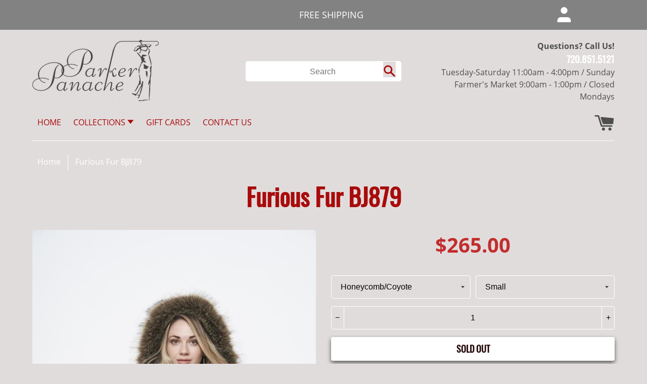

--- FILE ---
content_type: text/html; charset=utf-8
request_url: https://parkerpanache.com/products/furious-fur-bj879
body_size: 29245
content:
<!doctype html>
<!--[if IE 9]> <html class="ie9 no-js supports-no-cookies" lang="en"> <![endif]-->
<!--[if (gt IE 9)|!(IE)]><!--> <html class="no-js supports-no-cookies" lang="en" data-timerexpire="11.5"> <!--<![endif]-->
<head>
<!-- "snippets/booster-seo.liquid" was not rendered, the associated app was uninstalled -->
  
  <!-- Facebook Pixel Code -->
<script>
  !function(f,b,e,v,n,t,s)
  {if(f.fbq)return;n=f.fbq=function(){n.callMethod?
  n.callMethod.apply(n,arguments):n.queue.push(arguments)};
  if(!f._fbq)f._fbq=n;n.push=n;n.loaded=!0;n.version='2.0';
  n.queue=[];t=b.createElement(e);t.async=!0;
  t.src=v;s=b.getElementsByTagName(e)[0];
  s.parentNode.insertBefore(t,s)}(window, document,'script',
  'https://connect.facebook.net/en_US/fbevents.js');
  fbq('init', '351718262122453');
  fbq('track', 'PageView');
</script>
<noscript><img height="1" width="1" style="display:none"
  src="https://www.facebook.com/tr?id=351718262122453&ev=PageView&noscript=1"
/></noscript>
<!-- End Facebook Pixel Code -->
  
  
  <meta charset="utf-8">
  <meta http-equiv="X-UA-Compatible" content="IE=edge">
  <meta name="viewport" content="width=device-width,initial-scale=1">
  <meta name="theme-color" content="#4e4e4e">
  <link rel="canonical" href="https://parkerpanache.com/products/furious-fur-bj879">

  
    <link rel="shortcut icon" href="//parkerpanache.com/cdn/shop/files/ParkerPanacheLogowhite_0fee5b9b-6fde-4cc7-872b-392cde4b86fd_500x_2x_copy_32x32.png?v=1613531346" type="image/png">
  

  
  

  

  
<meta property="og:site_name" content="Parker Panache">
<meta property="og:url" content="https://parkerpanache.com/products/furious-fur-bj879">
<meta property="og:title" content="Furious Fur BJ879">
<meta property="og:type" content="product">
<meta property="og:description" content="If you’re looking for something truly unique, look no further than our Slouchy Hoodie. Made from a truly unique Honeycomb-printed faux fur, it also features a plush Coyote hood trim. This piece hits just below the hips and has a relaxed fit that’s perfect for layering. Slip the hood up for extra warmth. Details Faux Fu"><meta property="og:price:amount" content="265.00">
  <meta property="og:price:currency" content="USD"><meta property="og:image" content="http://parkerpanache.com/cdn/shop/products/DJ111_Honeycomb_590x_f5d2fbd8-a28e-4c9a-b2b7-a49700d08a6e_1024x1024.jpg?v=1603230093"><meta property="og:image" content="http://parkerpanache.com/cdn/shop/products/FF_19_65468_590x_38e7fbe9-fd7a-4dd9-815a-0cbcbc774f19_1024x1024.jpg?v=1603230105"><meta property="og:image" content="http://parkerpanache.com/cdn/shop/products/FF_19_65487_590x_b351dfa9-a4eb-4622-bc1d-527310b749b4_1024x1024.jpg?v=1603230114">
<meta property="og:image:secure_url" content="https://parkerpanache.com/cdn/shop/products/DJ111_Honeycomb_590x_f5d2fbd8-a28e-4c9a-b2b7-a49700d08a6e_1024x1024.jpg?v=1603230093"><meta property="og:image:secure_url" content="https://parkerpanache.com/cdn/shop/products/FF_19_65468_590x_38e7fbe9-fd7a-4dd9-815a-0cbcbc774f19_1024x1024.jpg?v=1603230105"><meta property="og:image:secure_url" content="https://parkerpanache.com/cdn/shop/products/FF_19_65487_590x_b351dfa9-a4eb-4622-bc1d-527310b749b4_1024x1024.jpg?v=1603230114">

<meta name="twitter:site" content="@">
<meta name="twitter:card" content="summary_large_image">
<meta name="twitter:title" content="Furious Fur BJ879">
<meta name="twitter:description" content="If you’re looking for something truly unique, look no further than our Slouchy Hoodie. Made from a truly unique Honeycomb-printed faux fur, it also features a plush Coyote hood trim. This piece hits just below the hips and has a relaxed fit that’s perfect for layering. Slip the hood up for extra warmth. Details Faux Fu">


  <link href="//parkerpanache.com/cdn/shop/t/7/assets/theme.scss.css?v=167607095916509175851658344590" rel="stylesheet" type="text/css" media="all" />

  <script>
    document.documentElement.className = document.documentElement.className.replace('no-js', 'js');

    window.theme = {
      strings: {
        addToCart: "Add to Cart",
        soldOut: "Sold Out",
        unavailable: "Unavailable"
      },
      moneyFormat: "${{amount}}"
    };
  </script>

  

  <!--[if (gt IE 9)|!(IE)]><!--><script src="//parkerpanache.com/cdn/shop/t/7/assets/vendor.js?v=177834564188881670211554724676" defer="defer"></script><!--<![endif]-->
  <!--[if lt IE 9]><script src="//parkerpanache.com/cdn/shop/t/7/assets/vendor.js?v=177834564188881670211554724676"></script><![endif]-->

  <!--[if (gt IE 9)|!(IE)]><!--><script src="//parkerpanache.com/cdn/shop/t/7/assets/theme.js?v=12207437942909377941554724675" defer="defer"></script><!--<![endif]-->
  <!--[if lt IE 9]><script src="//parkerpanache.com/cdn/shop/t/7/assets/theme.js?v=12207437942909377941554724675"></script><![endif]-->

  <script>window.performance && window.performance.mark && window.performance.mark('shopify.content_for_header.start');</script><meta name="google-site-verification" content="t0VNl477P1ZKWOWbpsWlrdRkImkgwwaXpUFV9Y9hT48">
<meta id="shopify-digital-wallet" name="shopify-digital-wallet" content="/2492440/digital_wallets/dialog">
<meta name="shopify-checkout-api-token" content="e2ada3fc54755138e8ae502dfaf72c0d">
<meta id="in-context-paypal-metadata" data-shop-id="2492440" data-venmo-supported="false" data-environment="production" data-locale="en_US" data-paypal-v4="true" data-currency="USD">
<link rel="alternate" type="application/json+oembed" href="https://parkerpanache.com/products/furious-fur-bj879.oembed">
<script async="async" src="/checkouts/internal/preloads.js?locale=en-US"></script>
<link rel="preconnect" href="https://shop.app" crossorigin="anonymous">
<script async="async" src="https://shop.app/checkouts/internal/preloads.js?locale=en-US&shop_id=2492440" crossorigin="anonymous"></script>
<script id="apple-pay-shop-capabilities" type="application/json">{"shopId":2492440,"countryCode":"US","currencyCode":"USD","merchantCapabilities":["supports3DS"],"merchantId":"gid:\/\/shopify\/Shop\/2492440","merchantName":"Parker Panache","requiredBillingContactFields":["postalAddress","email"],"requiredShippingContactFields":["postalAddress","email"],"shippingType":"shipping","supportedNetworks":["visa","masterCard","amex","discover","elo","jcb"],"total":{"type":"pending","label":"Parker Panache","amount":"1.00"},"shopifyPaymentsEnabled":true,"supportsSubscriptions":true}</script>
<script id="shopify-features" type="application/json">{"accessToken":"e2ada3fc54755138e8ae502dfaf72c0d","betas":["rich-media-storefront-analytics"],"domain":"parkerpanache.com","predictiveSearch":true,"shopId":2492440,"locale":"en"}</script>
<script>var Shopify = Shopify || {};
Shopify.shop = "parker-panache.myshopify.com";
Shopify.locale = "en";
Shopify.currency = {"active":"USD","rate":"1.0"};
Shopify.country = "US";
Shopify.theme = {"name":"jetset-1-3-shopify-theme","id":48325328975,"schema_name":"SynthJet","schema_version":"1.0","theme_store_id":null,"role":"main"};
Shopify.theme.handle = "null";
Shopify.theme.style = {"id":null,"handle":null};
Shopify.cdnHost = "parkerpanache.com/cdn";
Shopify.routes = Shopify.routes || {};
Shopify.routes.root = "/";</script>
<script type="module">!function(o){(o.Shopify=o.Shopify||{}).modules=!0}(window);</script>
<script>!function(o){function n(){var o=[];function n(){o.push(Array.prototype.slice.apply(arguments))}return n.q=o,n}var t=o.Shopify=o.Shopify||{};t.loadFeatures=n(),t.autoloadFeatures=n()}(window);</script>
<script>
  window.ShopifyPay = window.ShopifyPay || {};
  window.ShopifyPay.apiHost = "shop.app\/pay";
  window.ShopifyPay.redirectState = null;
</script>
<script id="shop-js-analytics" type="application/json">{"pageType":"product"}</script>
<script defer="defer" async type="module" src="//parkerpanache.com/cdn/shopifycloud/shop-js/modules/v2/client.init-shop-cart-sync_BN7fPSNr.en.esm.js"></script>
<script defer="defer" async type="module" src="//parkerpanache.com/cdn/shopifycloud/shop-js/modules/v2/chunk.common_Cbph3Kss.esm.js"></script>
<script defer="defer" async type="module" src="//parkerpanache.com/cdn/shopifycloud/shop-js/modules/v2/chunk.modal_DKumMAJ1.esm.js"></script>
<script type="module">
  await import("//parkerpanache.com/cdn/shopifycloud/shop-js/modules/v2/client.init-shop-cart-sync_BN7fPSNr.en.esm.js");
await import("//parkerpanache.com/cdn/shopifycloud/shop-js/modules/v2/chunk.common_Cbph3Kss.esm.js");
await import("//parkerpanache.com/cdn/shopifycloud/shop-js/modules/v2/chunk.modal_DKumMAJ1.esm.js");

  window.Shopify.SignInWithShop?.initShopCartSync?.({"fedCMEnabled":true,"windoidEnabled":true});

</script>
<script>
  window.Shopify = window.Shopify || {};
  if (!window.Shopify.featureAssets) window.Shopify.featureAssets = {};
  window.Shopify.featureAssets['shop-js'] = {"shop-cart-sync":["modules/v2/client.shop-cart-sync_CJVUk8Jm.en.esm.js","modules/v2/chunk.common_Cbph3Kss.esm.js","modules/v2/chunk.modal_DKumMAJ1.esm.js"],"init-fed-cm":["modules/v2/client.init-fed-cm_7Fvt41F4.en.esm.js","modules/v2/chunk.common_Cbph3Kss.esm.js","modules/v2/chunk.modal_DKumMAJ1.esm.js"],"init-shop-email-lookup-coordinator":["modules/v2/client.init-shop-email-lookup-coordinator_Cc088_bR.en.esm.js","modules/v2/chunk.common_Cbph3Kss.esm.js","modules/v2/chunk.modal_DKumMAJ1.esm.js"],"init-windoid":["modules/v2/client.init-windoid_hPopwJRj.en.esm.js","modules/v2/chunk.common_Cbph3Kss.esm.js","modules/v2/chunk.modal_DKumMAJ1.esm.js"],"shop-button":["modules/v2/client.shop-button_B0jaPSNF.en.esm.js","modules/v2/chunk.common_Cbph3Kss.esm.js","modules/v2/chunk.modal_DKumMAJ1.esm.js"],"shop-cash-offers":["modules/v2/client.shop-cash-offers_DPIskqss.en.esm.js","modules/v2/chunk.common_Cbph3Kss.esm.js","modules/v2/chunk.modal_DKumMAJ1.esm.js"],"shop-toast-manager":["modules/v2/client.shop-toast-manager_CK7RT69O.en.esm.js","modules/v2/chunk.common_Cbph3Kss.esm.js","modules/v2/chunk.modal_DKumMAJ1.esm.js"],"init-shop-cart-sync":["modules/v2/client.init-shop-cart-sync_BN7fPSNr.en.esm.js","modules/v2/chunk.common_Cbph3Kss.esm.js","modules/v2/chunk.modal_DKumMAJ1.esm.js"],"init-customer-accounts-sign-up":["modules/v2/client.init-customer-accounts-sign-up_CfPf4CXf.en.esm.js","modules/v2/client.shop-login-button_DeIztwXF.en.esm.js","modules/v2/chunk.common_Cbph3Kss.esm.js","modules/v2/chunk.modal_DKumMAJ1.esm.js"],"pay-button":["modules/v2/client.pay-button_CgIwFSYN.en.esm.js","modules/v2/chunk.common_Cbph3Kss.esm.js","modules/v2/chunk.modal_DKumMAJ1.esm.js"],"init-customer-accounts":["modules/v2/client.init-customer-accounts_DQ3x16JI.en.esm.js","modules/v2/client.shop-login-button_DeIztwXF.en.esm.js","modules/v2/chunk.common_Cbph3Kss.esm.js","modules/v2/chunk.modal_DKumMAJ1.esm.js"],"avatar":["modules/v2/client.avatar_BTnouDA3.en.esm.js"],"init-shop-for-new-customer-accounts":["modules/v2/client.init-shop-for-new-customer-accounts_CsZy_esa.en.esm.js","modules/v2/client.shop-login-button_DeIztwXF.en.esm.js","modules/v2/chunk.common_Cbph3Kss.esm.js","modules/v2/chunk.modal_DKumMAJ1.esm.js"],"shop-follow-button":["modules/v2/client.shop-follow-button_BRMJjgGd.en.esm.js","modules/v2/chunk.common_Cbph3Kss.esm.js","modules/v2/chunk.modal_DKumMAJ1.esm.js"],"checkout-modal":["modules/v2/client.checkout-modal_B9Drz_yf.en.esm.js","modules/v2/chunk.common_Cbph3Kss.esm.js","modules/v2/chunk.modal_DKumMAJ1.esm.js"],"shop-login-button":["modules/v2/client.shop-login-button_DeIztwXF.en.esm.js","modules/v2/chunk.common_Cbph3Kss.esm.js","modules/v2/chunk.modal_DKumMAJ1.esm.js"],"lead-capture":["modules/v2/client.lead-capture_DXYzFM3R.en.esm.js","modules/v2/chunk.common_Cbph3Kss.esm.js","modules/v2/chunk.modal_DKumMAJ1.esm.js"],"shop-login":["modules/v2/client.shop-login_CA5pJqmO.en.esm.js","modules/v2/chunk.common_Cbph3Kss.esm.js","modules/v2/chunk.modal_DKumMAJ1.esm.js"],"payment-terms":["modules/v2/client.payment-terms_BxzfvcZJ.en.esm.js","modules/v2/chunk.common_Cbph3Kss.esm.js","modules/v2/chunk.modal_DKumMAJ1.esm.js"]};
</script>
<script>(function() {
  var isLoaded = false;
  function asyncLoad() {
    if (isLoaded) return;
    isLoaded = true;
    var urls = ["https:\/\/app.marsello.com\/Portal\/Custom\/ScriptToInstall\/5d52ea770880c02b080a2c47?aProvId=5d52ea510880c02b080a2807\u0026shop=parker-panache.myshopify.com"];
    for (var i = 0; i < urls.length; i++) {
      var s = document.createElement('script');
      s.type = 'text/javascript';
      s.async = true;
      s.src = urls[i];
      var x = document.getElementsByTagName('script')[0];
      x.parentNode.insertBefore(s, x);
    }
  };
  if(window.attachEvent) {
    window.attachEvent('onload', asyncLoad);
  } else {
    window.addEventListener('load', asyncLoad, false);
  }
})();</script>
<script id="__st">var __st={"a":2492440,"offset":-25200,"reqid":"7371dae7-cf5a-41bf-b8cd-f84d4c7ddae3-1769779177","pageurl":"parkerpanache.com\/products\/furious-fur-bj879","u":"34055b2bb7cc","p":"product","rtyp":"product","rid":4814608662607};</script>
<script>window.ShopifyPaypalV4VisibilityTracking = true;</script>
<script id="captcha-bootstrap">!function(){'use strict';const t='contact',e='account',n='new_comment',o=[[t,t],['blogs',n],['comments',n],[t,'customer']],c=[[e,'customer_login'],[e,'guest_login'],[e,'recover_customer_password'],[e,'create_customer']],r=t=>t.map((([t,e])=>`form[action*='/${t}']:not([data-nocaptcha='true']) input[name='form_type'][value='${e}']`)).join(','),a=t=>()=>t?[...document.querySelectorAll(t)].map((t=>t.form)):[];function s(){const t=[...o],e=r(t);return a(e)}const i='password',u='form_key',d=['recaptcha-v3-token','g-recaptcha-response','h-captcha-response',i],f=()=>{try{return window.sessionStorage}catch{return}},m='__shopify_v',_=t=>t.elements[u];function p(t,e,n=!1){try{const o=window.sessionStorage,c=JSON.parse(o.getItem(e)),{data:r}=function(t){const{data:e,action:n}=t;return t[m]||n?{data:e,action:n}:{data:t,action:n}}(c);for(const[e,n]of Object.entries(r))t.elements[e]&&(t.elements[e].value=n);n&&o.removeItem(e)}catch(o){console.error('form repopulation failed',{error:o})}}const l='form_type',E='cptcha';function T(t){t.dataset[E]=!0}const w=window,h=w.document,L='Shopify',v='ce_forms',y='captcha';let A=!1;((t,e)=>{const n=(g='f06e6c50-85a8-45c8-87d0-21a2b65856fe',I='https://cdn.shopify.com/shopifycloud/storefront-forms-hcaptcha/ce_storefront_forms_captcha_hcaptcha.v1.5.2.iife.js',D={infoText:'Protected by hCaptcha',privacyText:'Privacy',termsText:'Terms'},(t,e,n)=>{const o=w[L][v],c=o.bindForm;if(c)return c(t,g,e,D).then(n);var r;o.q.push([[t,g,e,D],n]),r=I,A||(h.body.append(Object.assign(h.createElement('script'),{id:'captcha-provider',async:!0,src:r})),A=!0)});var g,I,D;w[L]=w[L]||{},w[L][v]=w[L][v]||{},w[L][v].q=[],w[L][y]=w[L][y]||{},w[L][y].protect=function(t,e){n(t,void 0,e),T(t)},Object.freeze(w[L][y]),function(t,e,n,w,h,L){const[v,y,A,g]=function(t,e,n){const i=e?o:[],u=t?c:[],d=[...i,...u],f=r(d),m=r(i),_=r(d.filter((([t,e])=>n.includes(e))));return[a(f),a(m),a(_),s()]}(w,h,L),I=t=>{const e=t.target;return e instanceof HTMLFormElement?e:e&&e.form},D=t=>v().includes(t);t.addEventListener('submit',(t=>{const e=I(t);if(!e)return;const n=D(e)&&!e.dataset.hcaptchaBound&&!e.dataset.recaptchaBound,o=_(e),c=g().includes(e)&&(!o||!o.value);(n||c)&&t.preventDefault(),c&&!n&&(function(t){try{if(!f())return;!function(t){const e=f();if(!e)return;const n=_(t);if(!n)return;const o=n.value;o&&e.removeItem(o)}(t);const e=Array.from(Array(32),(()=>Math.random().toString(36)[2])).join('');!function(t,e){_(t)||t.append(Object.assign(document.createElement('input'),{type:'hidden',name:u})),t.elements[u].value=e}(t,e),function(t,e){const n=f();if(!n)return;const o=[...t.querySelectorAll(`input[type='${i}']`)].map((({name:t})=>t)),c=[...d,...o],r={};for(const[a,s]of new FormData(t).entries())c.includes(a)||(r[a]=s);n.setItem(e,JSON.stringify({[m]:1,action:t.action,data:r}))}(t,e)}catch(e){console.error('failed to persist form',e)}}(e),e.submit())}));const S=(t,e)=>{t&&!t.dataset[E]&&(n(t,e.some((e=>e===t))),T(t))};for(const o of['focusin','change'])t.addEventListener(o,(t=>{const e=I(t);D(e)&&S(e,y())}));const B=e.get('form_key'),M=e.get(l),P=B&&M;t.addEventListener('DOMContentLoaded',(()=>{const t=y();if(P)for(const e of t)e.elements[l].value===M&&p(e,B);[...new Set([...A(),...v().filter((t=>'true'===t.dataset.shopifyCaptcha))])].forEach((e=>S(e,t)))}))}(h,new URLSearchParams(w.location.search),n,t,e,['guest_login'])})(!0,!0)}();</script>
<script integrity="sha256-4kQ18oKyAcykRKYeNunJcIwy7WH5gtpwJnB7kiuLZ1E=" data-source-attribution="shopify.loadfeatures" defer="defer" src="//parkerpanache.com/cdn/shopifycloud/storefront/assets/storefront/load_feature-a0a9edcb.js" crossorigin="anonymous"></script>
<script crossorigin="anonymous" defer="defer" src="//parkerpanache.com/cdn/shopifycloud/storefront/assets/shopify_pay/storefront-65b4c6d7.js?v=20250812"></script>
<script data-source-attribution="shopify.dynamic_checkout.dynamic.init">var Shopify=Shopify||{};Shopify.PaymentButton=Shopify.PaymentButton||{isStorefrontPortableWallets:!0,init:function(){window.Shopify.PaymentButton.init=function(){};var t=document.createElement("script");t.src="https://parkerpanache.com/cdn/shopifycloud/portable-wallets/latest/portable-wallets.en.js",t.type="module",document.head.appendChild(t)}};
</script>
<script data-source-attribution="shopify.dynamic_checkout.buyer_consent">
  function portableWalletsHideBuyerConsent(e){var t=document.getElementById("shopify-buyer-consent"),n=document.getElementById("shopify-subscription-policy-button");t&&n&&(t.classList.add("hidden"),t.setAttribute("aria-hidden","true"),n.removeEventListener("click",e))}function portableWalletsShowBuyerConsent(e){var t=document.getElementById("shopify-buyer-consent"),n=document.getElementById("shopify-subscription-policy-button");t&&n&&(t.classList.remove("hidden"),t.removeAttribute("aria-hidden"),n.addEventListener("click",e))}window.Shopify?.PaymentButton&&(window.Shopify.PaymentButton.hideBuyerConsent=portableWalletsHideBuyerConsent,window.Shopify.PaymentButton.showBuyerConsent=portableWalletsShowBuyerConsent);
</script>
<script data-source-attribution="shopify.dynamic_checkout.cart.bootstrap">document.addEventListener("DOMContentLoaded",(function(){function t(){return document.querySelector("shopify-accelerated-checkout-cart, shopify-accelerated-checkout")}if(t())Shopify.PaymentButton.init();else{new MutationObserver((function(e,n){t()&&(Shopify.PaymentButton.init(),n.disconnect())})).observe(document.body,{childList:!0,subtree:!0})}}));
</script>
<link id="shopify-accelerated-checkout-styles" rel="stylesheet" media="screen" href="https://parkerpanache.com/cdn/shopifycloud/portable-wallets/latest/accelerated-checkout-backwards-compat.css" crossorigin="anonymous">
<style id="shopify-accelerated-checkout-cart">
        #shopify-buyer-consent {
  margin-top: 1em;
  display: inline-block;
  width: 100%;
}

#shopify-buyer-consent.hidden {
  display: none;
}

#shopify-subscription-policy-button {
  background: none;
  border: none;
  padding: 0;
  text-decoration: underline;
  font-size: inherit;
  cursor: pointer;
}

#shopify-subscription-policy-button::before {
  box-shadow: none;
}

      </style>

<script>window.performance && window.performance.mark && window.performance.mark('shopify.content_for_header.end');</script>
<script>window.BOLD = window.BOLD || {};
    window.BOLD.common = window.BOLD.common || {};
    window.BOLD.common.Shopify = window.BOLD.common.Shopify || {};

    window.BOLD.common.Shopify.shop = {
        domain: 'parkerpanache.com',
        permanent_domain: 'parker-panache.myshopify.com',
        url: 'https://parkerpanache.com',
        secure_url: 'https://parkerpanache.com',
        money_format: "${{amount}}",
        currency: "USD"
    };

    window.BOLD.common.Shopify.cart = {"note":null,"attributes":{},"original_total_price":0,"total_price":0,"total_discount":0,"total_weight":0.0,"item_count":0,"items":[],"requires_shipping":false,"currency":"USD","items_subtotal_price":0,"cart_level_discount_applications":[],"checkout_charge_amount":0};
    window.BOLD.common.template = 'product';window.BOLD.common.Shopify.formatMoney = function(money, format) {
        function n(t, e) {
            return 'undefined' == typeof t ? e : t
        }
        function r(t, e, r, i) {
            if (e = n(e, 2),
            r = n(r, ','),
            i = n(i, '.'),
            isNaN(t) || null == t)
                return 0;
            t = (t / 100).toFixed(e);
            var o = t.split('.')
              , a = o[0].replace(/(\d)(?=(\d\d\d)+(?!\d))/g, '$1' + r)
              , s = o[1] ? i + o[1] : '';
            return a + s
        }
        'string' == typeof money && (money = money.replace('.', ''));
        var i = ''
          , o = /\{\{\s*(\w+)\s*\}\}/
          , a = format || window.BOLD.common.Shopify.shop.money_format || window.Shopify.money_format || '$ {{ amount }}';
        switch (a.match(o)[1]) {
            case 'amount':
                i = r(money, 2);
                break;
            case 'amount_no_decimals':
                i = r(money, 0);
                break;
            case 'amount_with_comma_separator':
                i = r(money, 2, '.', ',');
                break;
            case 'amount_no_decimals_with_comma_separator':
                i = r(money, 0, '.', ',');
                break;
            case 'amount_with_space_separator':
                i = r(money, 2, '.', ' ');
                break;
            case 'amount_no_decimals_with_space_separator':
                i = r(money, 0, '.', ' ');
                break;
        }
        return a.replace(o, i);
    };

    window.BOLD.common.Shopify.saveProduct = function (handle, product) {
        if (typeof handle === 'string' && typeof window.BOLD.common.Shopify.products[handle] === 'undefined') {
            if (typeof product === 'number') {
                window.BOLD.common.Shopify.handles[product] = handle;
                product = { id: product };
            }
            window.BOLD.common.Shopify.products[handle] = product;
        }
    };

	window.BOLD.common.Shopify.saveVariant = function (variant_id, variant) {
		if (typeof variant_id === 'number' && typeof window.BOLD.common.Shopify.variants[variant_id] === 'undefined') {
			window.BOLD.common.Shopify.variants[variant_id] = variant;
		}
	};window.BOLD.common.Shopify.products = window.BOLD.common.Shopify.products || {};
    window.BOLD.common.Shopify.variants = window.BOLD.common.Shopify.variants || {};
    window.BOLD.common.Shopify.handles = window.BOLD.common.Shopify.handles || {};window.BOLD.common.Shopify.handle = "furious-fur-bj879"
window.BOLD.common.Shopify.saveProduct("furious-fur-bj879", 4814608662607);window.BOLD.common.Shopify.saveVariant(32670808211535, {product_id: 4814608662607, price: 26500, group_id: ''});window.BOLD.common.Shopify.metafields = window.BOLD.common.Shopify.metafields || {};window.BOLD.common.Shopify.metafields["bold_rp"] = {};</script><link href="//parkerpanache.com/cdn/shop/t/7/assets/bold-brain-widget.css?v=12280912722225961271555509068" rel="stylesheet" type="text/css" media="all" /><link href="https://monorail-edge.shopifysvc.com" rel="dns-prefetch">
<script>(function(){if ("sendBeacon" in navigator && "performance" in window) {try {var session_token_from_headers = performance.getEntriesByType('navigation')[0].serverTiming.find(x => x.name == '_s').description;} catch {var session_token_from_headers = undefined;}var session_cookie_matches = document.cookie.match(/_shopify_s=([^;]*)/);var session_token_from_cookie = session_cookie_matches && session_cookie_matches.length === 2 ? session_cookie_matches[1] : "";var session_token = session_token_from_headers || session_token_from_cookie || "";function handle_abandonment_event(e) {var entries = performance.getEntries().filter(function(entry) {return /monorail-edge.shopifysvc.com/.test(entry.name);});if (!window.abandonment_tracked && entries.length === 0) {window.abandonment_tracked = true;var currentMs = Date.now();var navigation_start = performance.timing.navigationStart;var payload = {shop_id: 2492440,url: window.location.href,navigation_start,duration: currentMs - navigation_start,session_token,page_type: "product"};window.navigator.sendBeacon("https://monorail-edge.shopifysvc.com/v1/produce", JSON.stringify({schema_id: "online_store_buyer_site_abandonment/1.1",payload: payload,metadata: {event_created_at_ms: currentMs,event_sent_at_ms: currentMs}}));}}window.addEventListener('pagehide', handle_abandonment_event);}}());</script>
<script id="web-pixels-manager-setup">(function e(e,d,r,n,o){if(void 0===o&&(o={}),!Boolean(null===(a=null===(i=window.Shopify)||void 0===i?void 0:i.analytics)||void 0===a?void 0:a.replayQueue)){var i,a;window.Shopify=window.Shopify||{};var t=window.Shopify;t.analytics=t.analytics||{};var s=t.analytics;s.replayQueue=[],s.publish=function(e,d,r){return s.replayQueue.push([e,d,r]),!0};try{self.performance.mark("wpm:start")}catch(e){}var l=function(){var e={modern:/Edge?\/(1{2}[4-9]|1[2-9]\d|[2-9]\d{2}|\d{4,})\.\d+(\.\d+|)|Firefox\/(1{2}[4-9]|1[2-9]\d|[2-9]\d{2}|\d{4,})\.\d+(\.\d+|)|Chrom(ium|e)\/(9{2}|\d{3,})\.\d+(\.\d+|)|(Maci|X1{2}).+ Version\/(15\.\d+|(1[6-9]|[2-9]\d|\d{3,})\.\d+)([,.]\d+|)( \(\w+\)|)( Mobile\/\w+|) Safari\/|Chrome.+OPR\/(9{2}|\d{3,})\.\d+\.\d+|(CPU[ +]OS|iPhone[ +]OS|CPU[ +]iPhone|CPU IPhone OS|CPU iPad OS)[ +]+(15[._]\d+|(1[6-9]|[2-9]\d|\d{3,})[._]\d+)([._]\d+|)|Android:?[ /-](13[3-9]|1[4-9]\d|[2-9]\d{2}|\d{4,})(\.\d+|)(\.\d+|)|Android.+Firefox\/(13[5-9]|1[4-9]\d|[2-9]\d{2}|\d{4,})\.\d+(\.\d+|)|Android.+Chrom(ium|e)\/(13[3-9]|1[4-9]\d|[2-9]\d{2}|\d{4,})\.\d+(\.\d+|)|SamsungBrowser\/([2-9]\d|\d{3,})\.\d+/,legacy:/Edge?\/(1[6-9]|[2-9]\d|\d{3,})\.\d+(\.\d+|)|Firefox\/(5[4-9]|[6-9]\d|\d{3,})\.\d+(\.\d+|)|Chrom(ium|e)\/(5[1-9]|[6-9]\d|\d{3,})\.\d+(\.\d+|)([\d.]+$|.*Safari\/(?![\d.]+ Edge\/[\d.]+$))|(Maci|X1{2}).+ Version\/(10\.\d+|(1[1-9]|[2-9]\d|\d{3,})\.\d+)([,.]\d+|)( \(\w+\)|)( Mobile\/\w+|) Safari\/|Chrome.+OPR\/(3[89]|[4-9]\d|\d{3,})\.\d+\.\d+|(CPU[ +]OS|iPhone[ +]OS|CPU[ +]iPhone|CPU IPhone OS|CPU iPad OS)[ +]+(10[._]\d+|(1[1-9]|[2-9]\d|\d{3,})[._]\d+)([._]\d+|)|Android:?[ /-](13[3-9]|1[4-9]\d|[2-9]\d{2}|\d{4,})(\.\d+|)(\.\d+|)|Mobile Safari.+OPR\/([89]\d|\d{3,})\.\d+\.\d+|Android.+Firefox\/(13[5-9]|1[4-9]\d|[2-9]\d{2}|\d{4,})\.\d+(\.\d+|)|Android.+Chrom(ium|e)\/(13[3-9]|1[4-9]\d|[2-9]\d{2}|\d{4,})\.\d+(\.\d+|)|Android.+(UC? ?Browser|UCWEB|U3)[ /]?(15\.([5-9]|\d{2,})|(1[6-9]|[2-9]\d|\d{3,})\.\d+)\.\d+|SamsungBrowser\/(5\.\d+|([6-9]|\d{2,})\.\d+)|Android.+MQ{2}Browser\/(14(\.(9|\d{2,})|)|(1[5-9]|[2-9]\d|\d{3,})(\.\d+|))(\.\d+|)|K[Aa][Ii]OS\/(3\.\d+|([4-9]|\d{2,})\.\d+)(\.\d+|)/},d=e.modern,r=e.legacy,n=navigator.userAgent;return n.match(d)?"modern":n.match(r)?"legacy":"unknown"}(),u="modern"===l?"modern":"legacy",c=(null!=n?n:{modern:"",legacy:""})[u],f=function(e){return[e.baseUrl,"/wpm","/b",e.hashVersion,"modern"===e.buildTarget?"m":"l",".js"].join("")}({baseUrl:d,hashVersion:r,buildTarget:u}),m=function(e){var d=e.version,r=e.bundleTarget,n=e.surface,o=e.pageUrl,i=e.monorailEndpoint;return{emit:function(e){var a=e.status,t=e.errorMsg,s=(new Date).getTime(),l=JSON.stringify({metadata:{event_sent_at_ms:s},events:[{schema_id:"web_pixels_manager_load/3.1",payload:{version:d,bundle_target:r,page_url:o,status:a,surface:n,error_msg:t},metadata:{event_created_at_ms:s}}]});if(!i)return console&&console.warn&&console.warn("[Web Pixels Manager] No Monorail endpoint provided, skipping logging."),!1;try{return self.navigator.sendBeacon.bind(self.navigator)(i,l)}catch(e){}var u=new XMLHttpRequest;try{return u.open("POST",i,!0),u.setRequestHeader("Content-Type","text/plain"),u.send(l),!0}catch(e){return console&&console.warn&&console.warn("[Web Pixels Manager] Got an unhandled error while logging to Monorail."),!1}}}}({version:r,bundleTarget:l,surface:e.surface,pageUrl:self.location.href,monorailEndpoint:e.monorailEndpoint});try{o.browserTarget=l,function(e){var d=e.src,r=e.async,n=void 0===r||r,o=e.onload,i=e.onerror,a=e.sri,t=e.scriptDataAttributes,s=void 0===t?{}:t,l=document.createElement("script"),u=document.querySelector("head"),c=document.querySelector("body");if(l.async=n,l.src=d,a&&(l.integrity=a,l.crossOrigin="anonymous"),s)for(var f in s)if(Object.prototype.hasOwnProperty.call(s,f))try{l.dataset[f]=s[f]}catch(e){}if(o&&l.addEventListener("load",o),i&&l.addEventListener("error",i),u)u.appendChild(l);else{if(!c)throw new Error("Did not find a head or body element to append the script");c.appendChild(l)}}({src:f,async:!0,onload:function(){if(!function(){var e,d;return Boolean(null===(d=null===(e=window.Shopify)||void 0===e?void 0:e.analytics)||void 0===d?void 0:d.initialized)}()){var d=window.webPixelsManager.init(e)||void 0;if(d){var r=window.Shopify.analytics;r.replayQueue.forEach((function(e){var r=e[0],n=e[1],o=e[2];d.publishCustomEvent(r,n,o)})),r.replayQueue=[],r.publish=d.publishCustomEvent,r.visitor=d.visitor,r.initialized=!0}}},onerror:function(){return m.emit({status:"failed",errorMsg:"".concat(f," has failed to load")})},sri:function(e){var d=/^sha384-[A-Za-z0-9+/=]+$/;return"string"==typeof e&&d.test(e)}(c)?c:"",scriptDataAttributes:o}),m.emit({status:"loading"})}catch(e){m.emit({status:"failed",errorMsg:(null==e?void 0:e.message)||"Unknown error"})}}})({shopId: 2492440,storefrontBaseUrl: "https://parkerpanache.com",extensionsBaseUrl: "https://extensions.shopifycdn.com/cdn/shopifycloud/web-pixels-manager",monorailEndpoint: "https://monorail-edge.shopifysvc.com/unstable/produce_batch",surface: "storefront-renderer",enabledBetaFlags: ["2dca8a86"],webPixelsConfigList: [{"id":"465535232","configuration":"{\"config\":\"{\\\"pixel_id\\\":\\\"AW-695488692\\\",\\\"target_country\\\":\\\"US\\\",\\\"gtag_events\\\":[{\\\"type\\\":\\\"search\\\",\\\"action_label\\\":\\\"AW-695488692\\\/E_9vCLjU7bMBELSh0csC\\\"},{\\\"type\\\":\\\"begin_checkout\\\",\\\"action_label\\\":\\\"AW-695488692\\\/PBVaCLXU7bMBELSh0csC\\\"},{\\\"type\\\":\\\"view_item\\\",\\\"action_label\\\":[\\\"AW-695488692\\\/noZqCILU7bMBELSh0csC\\\",\\\"MC-57218L7W5K\\\"]},{\\\"type\\\":\\\"purchase\\\",\\\"action_label\\\":[\\\"AW-695488692\\\/nWEqCP_T7bMBELSh0csC\\\",\\\"MC-57218L7W5K\\\"]},{\\\"type\\\":\\\"page_view\\\",\\\"action_label\\\":[\\\"AW-695488692\\\/CqrkCPzT7bMBELSh0csC\\\",\\\"MC-57218L7W5K\\\"]},{\\\"type\\\":\\\"add_payment_info\\\",\\\"action_label\\\":\\\"AW-695488692\\\/8VK0CLvU7bMBELSh0csC\\\"},{\\\"type\\\":\\\"add_to_cart\\\",\\\"action_label\\\":\\\"AW-695488692\\\/sUSRCIXU7bMBELSh0csC\\\"}],\\\"enable_monitoring_mode\\\":false}\"}","eventPayloadVersion":"v1","runtimeContext":"OPEN","scriptVersion":"b2a88bafab3e21179ed38636efcd8a93","type":"APP","apiClientId":1780363,"privacyPurposes":[],"dataSharingAdjustments":{"protectedCustomerApprovalScopes":["read_customer_address","read_customer_email","read_customer_name","read_customer_personal_data","read_customer_phone"]}},{"id":"246022400","configuration":"{\"pixel_id\":\"1965441313687726\",\"pixel_type\":\"facebook_pixel\",\"metaapp_system_user_token\":\"-\"}","eventPayloadVersion":"v1","runtimeContext":"OPEN","scriptVersion":"ca16bc87fe92b6042fbaa3acc2fbdaa6","type":"APP","apiClientId":2329312,"privacyPurposes":["ANALYTICS","MARKETING","SALE_OF_DATA"],"dataSharingAdjustments":{"protectedCustomerApprovalScopes":["read_customer_address","read_customer_email","read_customer_name","read_customer_personal_data","read_customer_phone"]}},{"id":"76251392","configuration":"{\"tagID\":\"2618492445444\"}","eventPayloadVersion":"v1","runtimeContext":"STRICT","scriptVersion":"18031546ee651571ed29edbe71a3550b","type":"APP","apiClientId":3009811,"privacyPurposes":["ANALYTICS","MARKETING","SALE_OF_DATA"],"dataSharingAdjustments":{"protectedCustomerApprovalScopes":["read_customer_address","read_customer_email","read_customer_name","read_customer_personal_data","read_customer_phone"]}},{"id":"59605248","eventPayloadVersion":"v1","runtimeContext":"LAX","scriptVersion":"1","type":"CUSTOM","privacyPurposes":["MARKETING"],"name":"Meta pixel (migrated)"},{"id":"72384768","eventPayloadVersion":"v1","runtimeContext":"LAX","scriptVersion":"1","type":"CUSTOM","privacyPurposes":["ANALYTICS"],"name":"Google Analytics tag (migrated)"},{"id":"shopify-app-pixel","configuration":"{}","eventPayloadVersion":"v1","runtimeContext":"STRICT","scriptVersion":"0450","apiClientId":"shopify-pixel","type":"APP","privacyPurposes":["ANALYTICS","MARKETING"]},{"id":"shopify-custom-pixel","eventPayloadVersion":"v1","runtimeContext":"LAX","scriptVersion":"0450","apiClientId":"shopify-pixel","type":"CUSTOM","privacyPurposes":["ANALYTICS","MARKETING"]}],isMerchantRequest: false,initData: {"shop":{"name":"Parker Panache","paymentSettings":{"currencyCode":"USD"},"myshopifyDomain":"parker-panache.myshopify.com","countryCode":"US","storefrontUrl":"https:\/\/parkerpanache.com"},"customer":null,"cart":null,"checkout":null,"productVariants":[{"price":{"amount":265.0,"currencyCode":"USD"},"product":{"title":"Furious Fur BJ879","vendor":"Furious Fur","id":"4814608662607","untranslatedTitle":"Furious Fur BJ879","url":"\/products\/furious-fur-bj879","type":"Jackets"},"id":"32670808211535","image":{"src":"\/\/parkerpanache.com\/cdn\/shop\/products\/DJ111_Honeycomb_590x_f5d2fbd8-a28e-4c9a-b2b7-a49700d08a6e.jpg?v=1603230093"},"sku":"BJ879","title":"Honeycomb\/Coyote \/ Small","untranslatedTitle":"Honeycomb\/Coyote \/ Small"}],"purchasingCompany":null},},"https://parkerpanache.com/cdn","1d2a099fw23dfb22ep557258f5m7a2edbae",{"modern":"","legacy":""},{"shopId":"2492440","storefrontBaseUrl":"https:\/\/parkerpanache.com","extensionBaseUrl":"https:\/\/extensions.shopifycdn.com\/cdn\/shopifycloud\/web-pixels-manager","surface":"storefront-renderer","enabledBetaFlags":"[\"2dca8a86\"]","isMerchantRequest":"false","hashVersion":"1d2a099fw23dfb22ep557258f5m7a2edbae","publish":"custom","events":"[[\"page_viewed\",{}],[\"product_viewed\",{\"productVariant\":{\"price\":{\"amount\":265.0,\"currencyCode\":\"USD\"},\"product\":{\"title\":\"Furious Fur BJ879\",\"vendor\":\"Furious Fur\",\"id\":\"4814608662607\",\"untranslatedTitle\":\"Furious Fur BJ879\",\"url\":\"\/products\/furious-fur-bj879\",\"type\":\"Jackets\"},\"id\":\"32670808211535\",\"image\":{\"src\":\"\/\/parkerpanache.com\/cdn\/shop\/products\/DJ111_Honeycomb_590x_f5d2fbd8-a28e-4c9a-b2b7-a49700d08a6e.jpg?v=1603230093\"},\"sku\":\"BJ879\",\"title\":\"Honeycomb\/Coyote \/ Small\",\"untranslatedTitle\":\"Honeycomb\/Coyote \/ Small\"}}]]"});</script><script>
  window.ShopifyAnalytics = window.ShopifyAnalytics || {};
  window.ShopifyAnalytics.meta = window.ShopifyAnalytics.meta || {};
  window.ShopifyAnalytics.meta.currency = 'USD';
  var meta = {"product":{"id":4814608662607,"gid":"gid:\/\/shopify\/Product\/4814608662607","vendor":"Furious Fur","type":"Jackets","handle":"furious-fur-bj879","variants":[{"id":32670808211535,"price":26500,"name":"Furious Fur BJ879 - Honeycomb\/Coyote \/ Small","public_title":"Honeycomb\/Coyote \/ Small","sku":"BJ879"}],"remote":false},"page":{"pageType":"product","resourceType":"product","resourceId":4814608662607,"requestId":"7371dae7-cf5a-41bf-b8cd-f84d4c7ddae3-1769779177"}};
  for (var attr in meta) {
    window.ShopifyAnalytics.meta[attr] = meta[attr];
  }
</script>
<script class="analytics">
  (function () {
    var customDocumentWrite = function(content) {
      var jquery = null;

      if (window.jQuery) {
        jquery = window.jQuery;
      } else if (window.Checkout && window.Checkout.$) {
        jquery = window.Checkout.$;
      }

      if (jquery) {
        jquery('body').append(content);
      }
    };

    var hasLoggedConversion = function(token) {
      if (token) {
        return document.cookie.indexOf('loggedConversion=' + token) !== -1;
      }
      return false;
    }

    var setCookieIfConversion = function(token) {
      if (token) {
        var twoMonthsFromNow = new Date(Date.now());
        twoMonthsFromNow.setMonth(twoMonthsFromNow.getMonth() + 2);

        document.cookie = 'loggedConversion=' + token + '; expires=' + twoMonthsFromNow;
      }
    }

    var trekkie = window.ShopifyAnalytics.lib = window.trekkie = window.trekkie || [];
    if (trekkie.integrations) {
      return;
    }
    trekkie.methods = [
      'identify',
      'page',
      'ready',
      'track',
      'trackForm',
      'trackLink'
    ];
    trekkie.factory = function(method) {
      return function() {
        var args = Array.prototype.slice.call(arguments);
        args.unshift(method);
        trekkie.push(args);
        return trekkie;
      };
    };
    for (var i = 0; i < trekkie.methods.length; i++) {
      var key = trekkie.methods[i];
      trekkie[key] = trekkie.factory(key);
    }
    trekkie.load = function(config) {
      trekkie.config = config || {};
      trekkie.config.initialDocumentCookie = document.cookie;
      var first = document.getElementsByTagName('script')[0];
      var script = document.createElement('script');
      script.type = 'text/javascript';
      script.onerror = function(e) {
        var scriptFallback = document.createElement('script');
        scriptFallback.type = 'text/javascript';
        scriptFallback.onerror = function(error) {
                var Monorail = {
      produce: function produce(monorailDomain, schemaId, payload) {
        var currentMs = new Date().getTime();
        var event = {
          schema_id: schemaId,
          payload: payload,
          metadata: {
            event_created_at_ms: currentMs,
            event_sent_at_ms: currentMs
          }
        };
        return Monorail.sendRequest("https://" + monorailDomain + "/v1/produce", JSON.stringify(event));
      },
      sendRequest: function sendRequest(endpointUrl, payload) {
        // Try the sendBeacon API
        if (window && window.navigator && typeof window.navigator.sendBeacon === 'function' && typeof window.Blob === 'function' && !Monorail.isIos12()) {
          var blobData = new window.Blob([payload], {
            type: 'text/plain'
          });

          if (window.navigator.sendBeacon(endpointUrl, blobData)) {
            return true;
          } // sendBeacon was not successful

        } // XHR beacon

        var xhr = new XMLHttpRequest();

        try {
          xhr.open('POST', endpointUrl);
          xhr.setRequestHeader('Content-Type', 'text/plain');
          xhr.send(payload);
        } catch (e) {
          console.log(e);
        }

        return false;
      },
      isIos12: function isIos12() {
        return window.navigator.userAgent.lastIndexOf('iPhone; CPU iPhone OS 12_') !== -1 || window.navigator.userAgent.lastIndexOf('iPad; CPU OS 12_') !== -1;
      }
    };
    Monorail.produce('monorail-edge.shopifysvc.com',
      'trekkie_storefront_load_errors/1.1',
      {shop_id: 2492440,
      theme_id: 48325328975,
      app_name: "storefront",
      context_url: window.location.href,
      source_url: "//parkerpanache.com/cdn/s/trekkie.storefront.c59ea00e0474b293ae6629561379568a2d7c4bba.min.js"});

        };
        scriptFallback.async = true;
        scriptFallback.src = '//parkerpanache.com/cdn/s/trekkie.storefront.c59ea00e0474b293ae6629561379568a2d7c4bba.min.js';
        first.parentNode.insertBefore(scriptFallback, first);
      };
      script.async = true;
      script.src = '//parkerpanache.com/cdn/s/trekkie.storefront.c59ea00e0474b293ae6629561379568a2d7c4bba.min.js';
      first.parentNode.insertBefore(script, first);
    };
    trekkie.load(
      {"Trekkie":{"appName":"storefront","development":false,"defaultAttributes":{"shopId":2492440,"isMerchantRequest":null,"themeId":48325328975,"themeCityHash":"17146197232994354658","contentLanguage":"en","currency":"USD","eventMetadataId":"f7e5ab98-1dd4-41af-ac27-b5bfe105b87a"},"isServerSideCookieWritingEnabled":true,"monorailRegion":"shop_domain","enabledBetaFlags":["65f19447","b5387b81"]},"Session Attribution":{},"S2S":{"facebookCapiEnabled":true,"source":"trekkie-storefront-renderer","apiClientId":580111}}
    );

    var loaded = false;
    trekkie.ready(function() {
      if (loaded) return;
      loaded = true;

      window.ShopifyAnalytics.lib = window.trekkie;

      var originalDocumentWrite = document.write;
      document.write = customDocumentWrite;
      try { window.ShopifyAnalytics.merchantGoogleAnalytics.call(this); } catch(error) {};
      document.write = originalDocumentWrite;

      window.ShopifyAnalytics.lib.page(null,{"pageType":"product","resourceType":"product","resourceId":4814608662607,"requestId":"7371dae7-cf5a-41bf-b8cd-f84d4c7ddae3-1769779177","shopifyEmitted":true});

      var match = window.location.pathname.match(/checkouts\/(.+)\/(thank_you|post_purchase)/)
      var token = match? match[1]: undefined;
      if (!hasLoggedConversion(token)) {
        setCookieIfConversion(token);
        window.ShopifyAnalytics.lib.track("Viewed Product",{"currency":"USD","variantId":32670808211535,"productId":4814608662607,"productGid":"gid:\/\/shopify\/Product\/4814608662607","name":"Furious Fur BJ879 - Honeycomb\/Coyote \/ Small","price":"265.00","sku":"BJ879","brand":"Furious Fur","variant":"Honeycomb\/Coyote \/ Small","category":"Jackets","nonInteraction":true,"remote":false},undefined,undefined,{"shopifyEmitted":true});
      window.ShopifyAnalytics.lib.track("monorail:\/\/trekkie_storefront_viewed_product\/1.1",{"currency":"USD","variantId":32670808211535,"productId":4814608662607,"productGid":"gid:\/\/shopify\/Product\/4814608662607","name":"Furious Fur BJ879 - Honeycomb\/Coyote \/ Small","price":"265.00","sku":"BJ879","brand":"Furious Fur","variant":"Honeycomb\/Coyote \/ Small","category":"Jackets","nonInteraction":true,"remote":false,"referer":"https:\/\/parkerpanache.com\/products\/furious-fur-bj879"});
      }
    });


        var eventsListenerScript = document.createElement('script');
        eventsListenerScript.async = true;
        eventsListenerScript.src = "//parkerpanache.com/cdn/shopifycloud/storefront/assets/shop_events_listener-3da45d37.js";
        document.getElementsByTagName('head')[0].appendChild(eventsListenerScript);

})();</script>
  <script>
  if (!window.ga || (window.ga && typeof window.ga !== 'function')) {
    window.ga = function ga() {
      (window.ga.q = window.ga.q || []).push(arguments);
      if (window.Shopify && window.Shopify.analytics && typeof window.Shopify.analytics.publish === 'function') {
        window.Shopify.analytics.publish("ga_stub_called", {}, {sendTo: "google_osp_migration"});
      }
      console.error("Shopify's Google Analytics stub called with:", Array.from(arguments), "\nSee https://help.shopify.com/manual/promoting-marketing/pixels/pixel-migration#google for more information.");
    };
    if (window.Shopify && window.Shopify.analytics && typeof window.Shopify.analytics.publish === 'function') {
      window.Shopify.analytics.publish("ga_stub_initialized", {}, {sendTo: "google_osp_migration"});
    }
  }
</script>
<script
  defer
  src="https://parkerpanache.com/cdn/shopifycloud/perf-kit/shopify-perf-kit-3.1.0.min.js"
  data-application="storefront-renderer"
  data-shop-id="2492440"
  data-render-region="gcp-us-central1"
  data-page-type="product"
  data-theme-instance-id="48325328975"
  data-theme-name="SynthJet"
  data-theme-version="1.0"
  data-monorail-region="shop_domain"
  data-resource-timing-sampling-rate="10"
  data-shs="true"
  data-shs-beacon="true"
  data-shs-export-with-fetch="true"
  data-shs-logs-sample-rate="1"
  data-shs-beacon-endpoint="https://parkerpanache.com/api/collect"
></script>
</head>

<body id="furious-fur-bj879" class="template-product">

  <a class="in-page-link visually-hidden skip-link" href="#MainContent">Skip to content</a>

  <div id="shopify-section-header" class="shopify-section header-section"><div class="header-section-inner" data-section-id="header" data-section-type="header-section">

  

  
    
      <style>
        .site-util-bar {
          background-color: #828282;
        }

        .site-util-bar .site-util-bar-extra,
        .site-util-bar .site-util-bar-account a,
        .site-util-bar-message p {
          color: #fefffe;
        }
      </style>

      <div class="site-util-bar">
        <div class="grid--table">

          <div class="site-util-bar-extra grid__item small--hide medium-up--one-fifth">
            <p></p>
          </div>

          <div class="site-util-bar-message grid__item small--four-fifths medium-up--three-fifths">
            <p>FREE Shipping</p>
          </div>

          <div class="site-util-bar-account grid__item small--one-fifth medium-up--one-fifth">
            
              
                <a href="/account/login" class="site-header__account">
                  <svg aria-hidden="true" focusable="false" role="presentation" class="icon icon-login" viewBox="0 0 24 24"><path d="M20 21v-2a4 4 0 0 0-4-4H8a4 4 0 0 0-4 4v2"/><circle cx="12" cy="7" r="4"/></svg>
                  <span class="icon-fallback-text">Log in</span>
                </a>
              
            
          </div>

        </div>
      </div>

    
  

  <header role="banner">
    <div class="grid--table grid--no-gutters">
      <div class="grid__item small--one-whole medium-up--one-third header-logo">
        
          <style>
            .site-header__logo-image {
              max-width: 250px;
            }
          </style>
        

        
          <div class="h1" itemscope itemtype="http://schema.org/Organization">
        
            <a href="/" itemprop="url" class="site-logo site-header__logo-image">
              
                

                
                  
                  <img src="//parkerpanache.com/cdn/shop/files/ParkerPanacheLogowhite_0fee5b9b-6fde-4cc7-872b-392cde4b86fd_500x_2x_copy_250x.png?v=1613531346"
                       srcset="//parkerpanache.com/cdn/shop/files/ParkerPanacheLogowhite_0fee5b9b-6fde-4cc7-872b-392cde4b86fd_500x_2x_copy_250x.png?v=1613531346 1x, //parkerpanache.com/cdn/shop/files/ParkerPanacheLogowhite_0fee5b9b-6fde-4cc7-872b-392cde4b86fd_500x_2x_copy_250x@2x.png?v=1613531346 2x"
                       alt="Parker Panache logo"
                       itemprop="logo" class="desktop-logo">
                

              
            </a>
        
          </div>
        
      </div>

      <div class="grid__item small--hide medium-up--one-third text-center">
        <form action="/search" method="get" role="search" class="header-search">
          <label for="Search" class="label-hidden">
            Search
          </label>
          <input type="search"
                 name="q"
                 id="Search"
                 value=""
                 placeholder="Search">
          <button type="submit" class="search-submit">
            <svg aria-hidden="true" focusable="false" role="presentation" class="icon icon-search" viewBox="0 0 20 20"><path fill="#444" d="M18.64 17.02l-5.31-5.31c.81-1.08 1.26-2.43 1.26-3.87C14.5 4.06 11.44 1 7.75 1S1 4.06 1 7.75s3.06 6.75 6.75 6.75c1.44 0 2.79-.45 3.87-1.26l5.31 5.31c.45.45 1.26.54 1.71.09.45-.36.45-1.17 0-1.62zM3.25 7.75c0-2.52 1.98-4.5 4.5-4.5s4.5 1.98 4.5 4.5-1.98 4.5-4.5 4.5-4.5-1.98-4.5-4.5z"/></svg>
            <span class="icon-fallback-text">Search</span>
          </button>
        </form>
      </div>

      <div class="grid__item header-contact small--hide small--text-center medium-up--one-third medium-up--text-right">
        
          <div class="phone-cta">Questions? Call Us!</div>
          <div class="phone-number">720.851.5121</div>
          <div class="phone-hours">Tuesday-Saturday 11:00am - 4:00pm / Sunday Farmer's Market 9:00am - 1:00pm / Closed Mondays</div>
        
      </div>
    </div>
  </header>

  <div class="mobile-nav-bar medium-up--hide">
    <div class="mobile-nav" id="mobile-nav-button">
      <svg aria-hidden="true" focusable="false" role="presentation" class="icon icon-hamburger" viewBox="0 0 20 20"><path fill="#444" d="M17.543 6.2H2.1a1.032 1.032 0 0 1-1.029-1.029c0-.566.463-1.029 1.029-1.029h15.443c.566 0 1.029.463 1.029 1.029 0 .566-.463 1.029-1.029 1.029zm0 4.829H2.1A1.032 1.032 0 0 1 1.071 10c0-.566.463-1.029 1.029-1.029h15.443c.566 0 1.029.463 1.029 1.029 0 .566-.463 1.029-1.029 1.029zm0 4.828H2.1a1.032 1.032 0 0 1-1.029-1.029c0-.566.463-1.029 1.029-1.029h15.443c.566 0 1.029.463 1.029 1.029 0 .566-.463 1.029-1.029 1.029z"/></svg>
    </div>

    <div class="mobile-search">
      <form action="/search" method="get" role="search" class="header-search">
        <label for="Search" class="label-hidden">
          Search
        </label>
        <input type="search"
               name="q"
               id="Search"
               value=""
               placeholder="Search">
        <button type="submit" class="search-submit">
          <svg aria-hidden="true" focusable="false" role="presentation" class="icon icon-search" viewBox="0 0 20 20"><path fill="#444" d="M18.64 17.02l-5.31-5.31c.81-1.08 1.26-2.43 1.26-3.87C14.5 4.06 11.44 1 7.75 1S1 4.06 1 7.75s3.06 6.75 6.75 6.75c1.44 0 2.79-.45 3.87-1.26l5.31 5.31c.45.45 1.26.54 1.71.09.45-.36.45-1.17 0-1.62zM3.25 7.75c0-2.52 1.98-4.5 4.5-4.5s4.5 1.98 4.5 4.5-1.98 4.5-4.5 4.5-4.5-1.98-4.5-4.5z"/></svg>
          <span class="icon-fallback-text">Search</span>
        </button>
      </form>
    </div>

    <div class="nav-cart" id="mobile-cart-button">
      <a href="/cart">
        <svg aria-hidden="true" focusable="false" role="presentation" class="icon icon-cart" viewBox="0 0 20 20"><path fill="#444" d="M18.936 5.564c-.144-.175-.35-.207-.55-.207h-.003L6.774 4.286c-.272 0-.417.089-.491.18-.079.096-.16.263-.094.585l2.016 5.705c.163.407.642.673 1.068.673h8.401c.433 0 .854-.285.941-.725l.484-4.571c.045-.221-.015-.388-.163-.567z"/><path fill="#444" d="M17.107 12.5H7.659L4.98 4.117l-.362-1.059c-.138-.401-.292-.559-.695-.559H.924c-.411 0-.748.303-.748.714s.337.714.748.714h2.413l3.002 9.48c.126.38.295.52.942.52h9.825c.411 0 .748-.303.748-.714s-.336-.714-.748-.714zm-6.683 3.73a1.498 1.498 0 1 1-2.997 0 1.498 1.498 0 0 1 2.997 0zm6.429 0a1.498 1.498 0 1 1-2.997 0 1.498 1.498 0 0 1 2.997 0z"/></svg>
        <span class="icon-fallback-text">Cart</span>
        
      </a>
    </div>
  </div>

  <nav role="navigation" id="nav-block">
    <div class="grid grid--no-gutters">
      <div class="grid__item small--one-whole medium-up--seven-eighths nav-container" id="AccessibleNav" role="navigation">
        <ul class="nav-primary">
          

              <li >
                <a href="/" class="site-nav-link">Home</a>
                
              </li>
            
          

              <li class="site-nav--has-submenu">
                <a href="/collections" class="site-nav-link">
                  Collections
                  <svg aria-hidden="true" focusable="false" role="presentation" class="icon icon--wide icon-arrow-down" viewBox="0 0 14 9"><path d="M6.6 8.4L13.4 0H.2l6.4 8.4z" fill="#444" fill-rule="evenodd"/></svg>
                </a>
                
                <ul class="site-nav__submenu">
                  
                    <li >
                      <a href="/collections/tops" class="site-nav-link">Tops</a>

                      
                    </li>
                  
                    <li >
                      <a href="/collections/dresses" class="site-nav-link">Dresses</a>

                      
                    </li>
                  
                    <li >
                      <a href="/collections/tunics" class="site-nav-link">Tunics</a>

                      
                    </li>
                  
                    <li >
                      <a href="/collections/jackets" class="site-nav-link">Jackets</a>

                      
                    </li>
                  
                    <li >
                      <a href="/collections/skirts" class="site-nav-link">Skirts</a>

                      
                    </li>
                  
                    <li >
                      <a href="/collections/pants" class="site-nav-link">Pants</a>

                      
                    </li>
                  
                    <li >
                      <a href="/collections/leggings" class="site-nav-link">Leggings </a>

                      
                    </li>
                  
                    <li >
                      <a href="/collections/jumpsuits" class="site-nav-link">Jumpsuits </a>

                      
                    </li>
                  
                    <li >
                      <a href="/collections/accessories/Accessories" class="site-nav-link">Accessories</a>

                      
                    </li>
                  
                    <li >
                      <a href="/collections/uno-de-50" class="site-nav-link">Uno de 50</a>

                      
                    </li>
                  
                    <li >
                      <a href="/collections/joseph-ribkoff-1" class="site-nav-link">Joseph Ribkoff</a>

                      
                    </li>
                  
                    <li >
                      <a href="/collections/icelandic" class="site-nav-link">Icelandic</a>

                      
                    </li>
                  
                    <li >
                      <a href="/collections/komarov" class="site-nav-link">Komarov</a>

                      
                    </li>
                  
                    <li >
                      <a href="/collections/snoskins" class="site-nav-link">Snoskins</a>

                      
                    </li>
                  
                    <li >
                      <a href="/collections/dolcezza" class="site-nav-link">Dolcezza</a>

                      
                    </li>
                  
                    <li >
                      <a href="/collections/frank-lyman" class="site-nav-link">Frank Lyman</a>

                      
                    </li>
                  
                    <li >
                      <a href="/collections/p-j-salvage" class="site-nav-link">P.J. Salvage</a>

                      
                    </li>
                  
                    <li >
                      <a href="/collections/newport-by-carine" class="site-nav-link">Newport by Carine</a>

                      
                    </li>
                  
                    <li >
                      <a href="/collections/shoes" class="site-nav-link">Modzori</a>

                      
                    </li>
                  
                    <li >
                      <a href="/collections/u-b-u" class="site-nav-link">U.B.U.</a>

                      
                    </li>
                  
                    <li >
                      <a href="/collections/variations" class="site-nav-link">Variations</a>

                      
                    </li>
                  
                    <li >
                      <a href="/collections/m-rena" class="site-nav-link">M. Rena</a>

                      
                    </li>
                  
                    <li >
                      <a href="/collections/marjorie-baer" class="site-nav-link">Marjorie Baer</a>

                      
                    </li>
                  
                </ul>
              </li>
            
          

              <li >
                <a href="https://parkerpanache.com/collections/giftcards" class="site-nav-link">Gift Cards</a>
                
              </li>
            
          

              <li >
                <a href="/pages/contact-us" class="site-nav-link">Contact Us</a>
                
              </li>
            
          
        </ul>
      </div>

      <div class="grid__item small--hide small--text-center medium-up--one-eighth medium-up--text-right">
        <div class="nav-cart">
          <a href="/cart">
            <svg aria-hidden="true" focusable="false" role="presentation" class="icon icon-cart" viewBox="0 0 20 20"><path fill="#444" d="M18.936 5.564c-.144-.175-.35-.207-.55-.207h-.003L6.774 4.286c-.272 0-.417.089-.491.18-.079.096-.16.263-.094.585l2.016 5.705c.163.407.642.673 1.068.673h8.401c.433 0 .854-.285.941-.725l.484-4.571c.045-.221-.015-.388-.163-.567z"/><path fill="#444" d="M17.107 12.5H7.659L4.98 4.117l-.362-1.059c-.138-.401-.292-.559-.695-.559H.924c-.411 0-.748.303-.748.714s.337.714.748.714h2.413l3.002 9.48c.126.38.295.52.942.52h9.825c.411 0 .748-.303.748-.714s-.336-.714-.748-.714zm-6.683 3.73a1.498 1.498 0 1 1-2.997 0 1.498 1.498 0 0 1 2.997 0zm6.429 0a1.498 1.498 0 1 1-2.997 0 1.498 1.498 0 0 1 2.997 0z"/></svg>
            <span class="icon-fallback-text">Cart</span>
            
          </a>
        </div>
      </div>
    </div>
  </nav>

</div>


</div>

  <main role="main" id="MainContent">
    <div id="shopify-section-product" class="shopify-section"><div data-section-id="product" data-section-type="product" data-enable-history-state="true" itemscope itemtype="http://schema.org/Product"><meta itemprop="name" content="Furious Fur BJ879 - Honeycomb/Coyote / Small">
  <meta itemprop="url" content="https://parkerpanache.com/products/furious-fur-bj879?variant=32670808211535">
  <meta itemprop="brand" content="Furious Fur">
  <meta itemprop="image" content="//parkerpanache.com/cdn/shop/products/DJ111_Honeycomb_590x_f5d2fbd8-a28e-4c9a-b2b7-a49700d08a6e_600x600.jpg?v=1603230093">
  <meta itemprop="description" content="If you’re looking for something truly unique, look no further than our Slouchy Hoodie. Made from a truly unique Honeycomb-printed faux fur, it also features a plush Coyote hood trim. This piece hits just below the hips and has a relaxed fit that’s perfect for layering. Slip the hood up for extra warmth.
Details

Faux Fur
Full Zipper
Hood
Side seam pockets
Fully lined
Faux Honeycomb Fur: 80% Modacrylic, 20% Polyester
Faux Coyote Fur: 61% Modacrylic, 31% Acrylic, 8% Polyester
Dry Clean Only
">

  <hr class="line-divider small--hide">

  
<nav class="breadcrumb" role="navigation" aria-label="breadcrumbs">
  <a href="/" title="Home" class="breadcrumb-home">Home</a>
  
    
    <span aria-hidden="true" class="breadcrumb-divider"></span>
    <span class="breadcrumb-current">Furious Fur BJ879</span>
  
</nav>


  <div class="product-container">

    <h1 class="product-title text-center">Furious Fur BJ879</h1>

    <div class="grid">

      <div class="grid__item small--one-whole medium-up--one-half product-image-container">
        
        <div class="product-img-container">
          <img src="//parkerpanache.com/cdn/shop/products/DJ111_Honeycomb_590x_f5d2fbd8-a28e-4c9a-b2b7-a49700d08a6e_800x800_crop_center@2x.progressive.jpg?v=1603230093" alt="Furious Fur BJ879" data-product-featured-image class="product-img image-zoom" id="ProductPhotoImg" data-zoom="//parkerpanache.com/cdn/shop/products/DJ111_Honeycomb_590x_f5d2fbd8-a28e-4c9a-b2b7-a49700d08a6e_1200x@2x.progressive.jpg?v=1603230093" data-img-width="590" data-img-height="885">
        </div>
        

        
          <ul class="grid grid--uniform text-center" id="ProductThumbs">

            
              <li class="grid__item one-quarter">
                <a href="//parkerpanache.com/cdn/shop/products/DJ111_Honeycomb_590x_f5d2fbd8-a28e-4c9a-b2b7-a49700d08a6e_800x800_crop_center@2x.progressive.jpg?v=1603230093" data-product-single-thumbnail class="product-thumbnail" data-zoom="//parkerpanache.com/cdn/shop/products/DJ111_Honeycomb_590x_f5d2fbd8-a28e-4c9a-b2b7-a49700d08a6e_1200x@2x.progressive.jpg?v=1603230093" data-img-width="590" data-img-height="885">
                  <img src="//parkerpanache.com/cdn/shop/products/DJ111_Honeycomb_590x_f5d2fbd8-a28e-4c9a-b2b7-a49700d08a6e_200x200_crop_center@2x.progressive.jpg?v=1603230093" alt="Furious Fur BJ879">
                </a>
              </li>
            
              <li class="grid__item one-quarter">
                <a href="//parkerpanache.com/cdn/shop/products/FF_19_65468_590x_38e7fbe9-fd7a-4dd9-815a-0cbcbc774f19_800x800_crop_center@2x.progressive.jpg?v=1603230105" data-product-single-thumbnail class="product-thumbnail" data-zoom="//parkerpanache.com/cdn/shop/products/DJ111_Honeycomb_590x_f5d2fbd8-a28e-4c9a-b2b7-a49700d08a6e_1200x@2x.progressive.jpg?v=1603230093" data-img-width="590" data-img-height="885">
                  <img src="//parkerpanache.com/cdn/shop/products/FF_19_65468_590x_38e7fbe9-fd7a-4dd9-815a-0cbcbc774f19_200x200_crop_center@2x.progressive.jpg?v=1603230105" alt="Furious Fur BJ879">
                </a>
              </li>
            
              <li class="grid__item one-quarter">
                <a href="//parkerpanache.com/cdn/shop/products/FF_19_65487_590x_b351dfa9-a4eb-4622-bc1d-527310b749b4_800x800_crop_center@2x.progressive.jpg?v=1603230114" data-product-single-thumbnail class="product-thumbnail" data-zoom="//parkerpanache.com/cdn/shop/products/DJ111_Honeycomb_590x_f5d2fbd8-a28e-4c9a-b2b7-a49700d08a6e_1200x@2x.progressive.jpg?v=1603230093" data-img-width="590" data-img-height="885">
                  <img src="//parkerpanache.com/cdn/shop/products/FF_19_65487_590x_b351dfa9-a4eb-4622-bc1d-527310b749b4_200x200_crop_center@2x.progressive.jpg?v=1603230114" alt="Furious Fur BJ879">
                </a>
              </li>
            

          </ul>
        
      </div>

      <div class="grid__item small--one-whole medium-up--one-half product-description-container">
        <div itemprop="offers" itemscope itemtype="http://schema.org/Offer">
          <meta itemprop="priceCurrency" content="USD">
          <meta itemprop="price" content="265.0">
          <link itemprop="availability" href="http://schema.org/OutOfStock">

          <div class="product-price-wrapper" data-price-wrapper>
            

            <span class="current-price" data-product-price>
              $265.00
            </span>
          </div>

          

          <form action="/cart/add" method="post" enctype="multipart/form-data" class="product-form">
            
              
                <div class="selector-wrapper product-form-item">
                  <label for="SingleOptionSelector-0" class="visually-hidden">
                    Color
                  </label>

                  <select
                    id="SingleOptionSelector-0"
                    data-single-option-selector
                    data-index="option1"
                    class="product-form-input">
                    
                      <option
                        value="Honeycomb/Coyote"
                        selected="selected">
                          Honeycomb/Coyote
                      </option>
                    
                  </select>
                </div>
              
                <div class="selector-wrapper product-form-item">
                  <label for="SingleOptionSelector-1" class="visually-hidden">
                    Size
                  </label>

                  <select
                    id="SingleOptionSelector-1"
                    data-single-option-selector
                    data-index="option2"
                    class="product-form-input">
                    
                      <option
                        value="Small"
                        selected="selected">
                          Small
                      </option>
                    
                  </select>
                </div>
              
            

            
              <div class="product-form-item product-form-item-quantity">
                <label for="Quantity" class="visually-hidden">Quantity</label>
                <button type="button" class="js-qty-adjust js-qty-adjust-minus">
                  <span aria-hidden="true">&minus;</span>
                  <span class="visually-hidden">Translation missing: en.cart.general.reduce_quantity</span>
                </button>
                <input type="number" id="Quantity" name="quantity" value="1" min="1" class="product-form-input quantity-selector">
                <button type="button" class="js-qty-adjust js-qty-adjust-plus">
                  <span aria-hidden="true">+</span>
                  <span class="visually-hidden">Translation missing: en.cart.general.increase_quantity</span>
                </button>
              </div>
            

            <select name="id" class="no-js" data-product-select>
              
                <option
                  selected="selected"
                  disabled="disabled"
                  value="32670808211535">
                    Honeycomb/Coyote / Small
                </option>
              
            </select>

            <div class="product-form-item product-form-item-submit">
              <button type="submit" name="add" id="AddToCart-product" disabled="disabled" class="btn product-form-cart-submit">
                <span id="AddToCartText-product" data-add-to-cart-text>
                  
                    Sold Out
                  
                </span>
              </button>
            </div>
          </form>

          <div class="product-safe-checkout">
            <div class="safe-headline">
              <div class="safe-headline-line"></div>
              <div class="safe-headline-text">Guaranteed Safe Checkout</div>
            </div>
          </div>

          <div class="product-payment-icons">
            
<ul class="payment-icons">
                
                  
                
                  
                    <li class="payment-icon"><svg aria-hidden="true" focusable="false" role="presentation" class="icon icon-american_express" viewBox="0 0 20 20"><path fill="#444" d="M8.373 7.623v-.46H6.606V9.37h1.767v-.453h-1.24v-.44H8.34v-.453H7.133v-.4zm2.487.134c0-.247-.1-.393-.267-.487-.173-.1-.367-.107-.64-.107H8.74v2.213h.527v-.807h.567c.193 0 .307.02.387.093.093.107.087.3.087.433v.28h.533v-.433c0-.2-.013-.293-.087-.407a.629.629 0 0 0-.26-.187.638.638 0 0 0 .367-.593zm-.693.313c-.073.047-.16.047-.26.047h-.64v-.493h.653c.093 0 .187.007.253.04s.113.1.113.193c-.007.1-.047.173-.12.213zm-8.874.813h1.1l.2.493h1.073V7.643l.767 1.733H4.9l.767-1.733v1.733h.54V7.163h-.873l-.633 1.5-.693-1.5h-.86v2.093l-.9-2.093h-.787L.574 9.23v.14h.513l.207-.487zm.547-1.346l.36.88h-.72l.36-.88zm11.22.1h.5v-.473h-.513c-.367 0-.633.08-.8.26-.227.24-.287.533-.287.867 0 .4.093.653.28.847.147.2.413.273.767.247h.62l.2-.493h1.1l.207.493h1.073v-1.66l1 1.66h.747V7.172h-.54v1.54l-.927-1.54h-.807v2.093l-.893-2.093H14l-.747 1.74h-.24c-.14 0-.287-.027-.367-.113-.1-.113-.147-.28-.147-.52 0-.233.06-.407.153-.5.107-.113.213-.14.407-.14zm1.32-.1l.367.88h-.727l.36-.88zm-3.213-.374h.54v2.213h-.54V7.163zm1.96 4.4a.522.522 0 0 0-.273-.493c-.173-.093-.367-.107-.633-.107h-1.22v2.213h.533v-.807h.567c.193 0 .313.02.387.1.1.1.087.3.087.433v.273h.533v-.44c0-.193-.013-.293-.087-.407a.585.585 0 0 0-.26-.187.61.61 0 0 0 .367-.58zm-.694.314a.534.534 0 0 1-.26.047h-.64v-.493h.653c.093 0 .187 0 .253.04.067.033.107.107.107.2s-.047.167-.113.207zM9.86 10.97H8.173l-.673.727-.653-.727h-2.12v2.213H6.82l.673-.733.653.733h1.027v-.74h.66c.46 0 .92-.127.92-.74-.007-.62-.473-.733-.893-.733zm-3.313 1.747H5.254v-.44h1.16v-.453h-1.16v-.4h1.327l.58.647-.613.647zm2.1.26l-.813-.9.813-.873v1.773zm1.206-.987h-.68v-.56h.687c.193 0 .32.08.32.273 0 .187-.127.287-.327.287zm5.327-.567v-.453h-1.76v2.207h1.76v-.46h-1.233v-.44h1.207v-.453h-1.207v-.4zm4.127.647a.171.171 0 0 0-.047-.053c-.12-.12-.313-.173-.6-.18l-.287-.007a.623.623 0 0 1-.207-.027.169.169 0 0 1-.113-.167c0-.073.02-.12.08-.16.053-.033.12-.04.213-.04h.96v-.473h-1.053c-.553 0-.76.34-.76.66 0 .7.62.667 1.113.687.093 0 .147.013.187.047s.067.08.067.147c0 .06-.027.107-.06.147-.04.04-.113.053-.213.053h-1.013v.473h1.02c.34 0 .587-.093.72-.28a.724.724 0 0 0 .113-.413c-.007-.193-.047-.313-.12-.413zm-.774 1.54h-1.367v-.2c-.16.127-.447.2-.72.2h-4.313v-.713c0-.087-.007-.093-.093-.093h-.067v.807h-1.42v-.833c-.24.1-.507.113-.733.107h-.167v.733h-1.72l-.427-.48-.447.48H4.246v-3.087h2.847l.407.473.433-.473H9.84c.22 0 .58.02.747.18v-.18h1.707c.16 0 .507.033.713.18v-.18h2.58v.18c.127-.12.4-.18.633-.18h1.447v.18c.153-.107.367-.18.66-.18h.98V.258H.574v7.78l.573-1.313h1.38l.18.367v-.367H4.32l.353.793.347-.793h5.127c.233 0 .44.047.593.18v-.18h1.407v.18c.24-.133.54-.18.88-.18h2.033l.187.367v-.367h1.507l.207.367v-.367h1.467v3.08h-1.48l-.28-.467v.467h-1.853l-.2-.493h-.453l-.207.493h-.96c-.38 0-.66-.087-.847-.187v.187h-2.28v-.7c0-.1-.02-.107-.08-.107h-.087v.807H5.288v-.38l-.16.38h-.92l-.16-.38v.373H2.275l-.2-.493h-.453l-.207.493h-.84v9.313h18.727v-5.653c-.207.113-.487.153-.767.153zm-2.013-.907h-1.027v.473h1.027c.533 0 .827-.22.827-.7 0-.227-.053-.36-.16-.467-.12-.12-.313-.173-.607-.18l-.287-.007a.623.623 0 0 1-.207-.027.169.169 0 0 1-.113-.167c0-.073.02-.12.08-.16.053-.033.113-.04.213-.04h.967v-.473h-1.06c-.553 0-.753.34-.753.66 0 .7.62.667 1.113.687.093 0 .147.013.187.047.033.033.067.08.067.147 0 .06-.027.107-.06.147-.033.047-.107.06-.207.06z"/></svg>
                    </li>
                  
                
                  
                    <li class="payment-icon"><svg aria-hidden="true" focusable="false" role="presentation" class="icon icon--wide icon-apple_pay" viewBox="0 0 72 45"><g fill="none" fill-rule="evenodd"><mask id="a" fill="#fff"><path d="M5.71 0c-.21 0-.414.004-.622.01a9.313 9.313 0 0 0-1.354.116c-.453.08-.875.21-1.287.415-.404.2-.775.465-1.096.778a4.22 4.22 0 0 0-.795 1.07c-.21.402-.344.814-.425 1.257a8.13 8.13 0 0 0-.12 1.32c-.007.202-.01.405-.01.607v33.854c0 .202.004.404.01.607.012.44.04.886.12 1.322.08.44.214.853.425 1.255a4.27 4.27 0 0 0 1.891 1.848c.412.205.834.335 1.287.414.447.078.902.106 1.354.117.208.003.414.006.623.006.244.004.49.004.738.004h59.104c.245 0 .492 0 .738-.002.207 0 .414-.004.622-.007.452-.012.907-.04 1.355-.117a4.69 4.69 0 0 0 1.287-.414 4.297 4.297 0 0 0 1.893-1.848c.21-.403.343-.815.423-1.257.08-.437.108-.882.12-1.323.005-.202.006-.405.01-.606V5.574c-.003-.202-.005-.405-.01-.607a8.873 8.873 0 0 0-.12-1.32 4.421 4.421 0 0 0-.424-1.257A4.273 4.273 0 0 0 69.555.542a4.736 4.736 0 0 0-1.287-.414 9.479 9.479 0 0 0-1.354-.115c-.208-.005-.415-.007-.622-.01h-.737V0H5.71zm.005 44.06c-.202 0-.403-.005-.6-.008a8.678 8.678 0 0 1-1.21-.103 3.575 3.575 0 0 1-1.024-.328c-.314-.156-.6-.36-.852-.605a3.306 3.306 0 0 1-.62-.833 3.493 3.493 0 0 1-.333-1 7.744 7.744 0 0 1-.104-1.178c-.005-.196-.007-.39-.01-.586V5.58c0-.196.005-.39.01-.59.01-.355.03-.775.105-1.18.07-.373.175-.69.335-1 .16-.304.367-.584.62-.83.25-.243.536-.447.85-.603.314-.155.64-.26 1.022-.326a8.232 8.232 0 0 1 1.21-.104c.2-.004.4-.006.6-.007L6.45.935h59.106l.73.004c.202 0 .402.003.604.008.366.01.797.03 1.21.104.383.067.707.17 1.023.327a3.377 3.377 0 0 1 1.47 1.437c.16.306.265.623.334 1 .074.4.095.82.104 1.18.006.193.008.39.01.587V39.42c-.002.197-.004.39-.01.586-.01.36-.03.782-.104 1.184a3.45 3.45 0 0 1-.334.995 3.315 3.315 0 0 1-1.473 1.437c-.314.156-.638.26-1.02.327-.42.072-.867.092-1.207.1-.2.005-.403.008-.607.008-.243.003-.488.003-.73.003H5.716z"/></mask><path fill="#121211" mask="url(#a)" d="M-5 50h82V-5H-5"/><g transform="translate(10 10)"><mask id="b" fill="#fff"><path d="M8.812 1.718c-.618.713-1.154 1.853-1.007 2.945 1.07.084 2.157-.543 2.822-1.348h-.002c.665-.807 1.113-1.925.99-3.04-.958.038-2.12.64-2.803 1.443zm13.59.247c-.584.067-1.124.143-1.61.227l-.155.027v16.963h1.548v-7.147c.523.09 1.12.137 1.78.137.875 0 1.696-.112 2.44-.333a5.46 5.46 0 0 0 1.956-1.02c.55-.458.99-1.03 1.308-1.7.316-.672.48-1.462.48-2.35 0-.738-.117-1.4-.345-1.968a4.517 4.517 0 0 0-.96-1.488h-.002c-.482-.467-1.11-.83-1.854-1.08-.74-.245-1.63-.37-2.643-.37-.698 0-1.354.034-1.942.1zm.562 8.784a5.209 5.209 0 0 1-.778-.13V3.405c.204-.038.457-.073.754-.105.377-.04.83-.06 1.352-.06.645 0 1.24.077 1.77.23.523.15.98.375 1.36.666.37.288.664.662.867 1.113.202.456.305 1 .305 1.62 0 1.283-.398 2.266-1.18 2.925l.002-.002c-.796.667-1.92 1.006-3.35 1.006-.39 0-.762-.02-1.103-.05zM8.314 5.752c-.754 0-1.91-.85-3.145-.825-1.618.023-3.11.94-3.94 2.387-1.68 2.922-.427 7.238 1.21 9.6.8 1.158 1.75 2.457 3.007 2.41 1.208-.046 1.66-.78 3.12-.78.72 0 1.183.19 1.62.38.453.193.877.39 1.522.376 1.297-.027 2.122-1.18 2.92-2.343.912-1.34 1.29-2.64 1.31-2.706-.026-.014-2.527-.97-2.555-3.854-.02-2.414 1.968-3.575 2.06-3.63-1.124-1.636-2.863-1.86-3.484-1.887-.1-.01-.198-.015-.297-.015-1.373 0-2.65.888-3.35.888zM33.303 6.8a5.83 5.83 0 0 0-1.706.814l-.127.086.526 1.224.19-.126c.4-.27.85-.484 1.34-.637.49-.15.99-.23 1.486-.23.646 0 1.162.12 1.53.35.373.234.655.524.837.86.19.35.31.72.366 1.105.058.4.086.76.086 1.066v.138c-2.295-.01-4.088.372-5.278 1.138-1.25.805-1.884 1.952-1.884 3.405 0 .42.075.84.223 1.258.152.422.378.8.676 1.122.3.326.686.592 1.15.792.46.2 1.003.3 1.61.3.48 0 .93-.06 1.34-.18a4.582 4.582 0 0 0 2.23-1.472h.06l.142 1.375h1.492l-.04-.22a9.314 9.314 0 0 1-.147-1.368l-.004-.004c-.017-.48-.025-.962-.025-1.442V11.44c0-.56-.056-1.13-.165-1.696a4.316 4.316 0 0 0-.643-1.577 3.593 3.593 0 0 0-1.308-1.16c-.55-.296-1.267-.446-2.13-.446a6.81 6.81 0 0 0-1.827.244zm.314 11.146c-.26-.09-.49-.228-.687-.41a2.056 2.056 0 0 1-.48-.698c-.122-.28-.184-.63-.184-1.035 0-.664.18-1.203.53-1.596.36-.408.827-.723 1.38-.935a7.035 7.035 0 0 1 1.864-.425 16.61 16.61 0 0 1 1.787-.077l.002 2.406c0 .167-.04.394-.116.666a3.3 3.3 0 0 1-1.091 1.548c-.267.21-.586.38-.948.506s-.78.19-1.24.19c-.282 0-.555-.048-.818-.14zm13.407-3.258c-.18.475-.35.953-.502 1.418l-.217.663h-.054a32.561 32.561 0 0 0-.697-2.033l-3.09-7.906H40.81l4.42 11.37c.118.275.135.4.135.45 0 .015-.007.11-.135.455a8.3 8.3 0 0 1-.94 1.743c-.353.482-.677.874-.966 1.163a5.327 5.327 0 0 1-1.036.82c-.36.21-.688.384-.98.513l-.165.075.538 1.31.173-.066c.14-.052.403-.172.802-.367.404-.2.85-.514 1.327-.94A6.81 6.81 0 0 0 45.1 22.1c.325-.468.652-1.02.97-1.63.317-.61.634-1.304.944-2.063.31-.763.64-1.616.985-2.535l3.57-9.04-1.655-.002-2.89 7.858z"/></mask><path fill="#121211" mask="url(#b)" d="M-4.567 29.728H56.57V-4.725H-4.568"/></g></g></svg>
                    </li>
                  
                
                  
                    <li class="payment-icon"><svg aria-hidden="true" focusable="false" role="presentation" class="icon icon-diners_club" viewBox="0 0 17 20"><path fill="#444" d="M10.156 3.875q1.895 0 3.525.859t2.646 2.471 1.016 3.584q0 1.836-1.006 3.418t-2.666 2.49-3.516.908H6.913q-1.855 0-3.457-.908t-2.529-2.49-.928-3.418q0-1.992.938-3.584t2.51-2.461 3.467-.869h3.242zM6.934 17.02q1.719 0 3.164-.84t2.285-2.285.84-3.164q0-1.699-.84-3.145t-2.285-2.285-3.164-.84q-1.699 0-3.145.84T1.504 7.586t-.84 3.145q0 1.719.84 3.164t2.285 2.285 3.145.84zm-1.426-2.579q-1.133-.43-1.836-1.445t-.723-2.266q.02-1.25.732-2.275t1.826-1.436v7.422zM8.379 7.02q1.113.41 1.826 1.436t.713 2.275-.713 2.266-1.826 1.445V7.02z"/></svg>
                    </li>
                  
                
                  
                    <li class="payment-icon"><svg aria-hidden="true" focusable="false" role="presentation" class="icon icon--wide icon-discover" viewBox="0 0 52 20"><path fill="#444" d="M22.598 14.617q-1.094.488-2.031.488-1.855 0-3.125-1.26t-1.27-3.115q0-1.797 1.299-3.076t3.135-1.279q1.035 0 1.992.508v1.914q-.957-.938-2.031-.938-1.152 0-1.943.84t-.791 2.031q0 1.27.791 2.07t2.021.801q1.055 0 1.953-.898v1.914zm-8.086-6.152q-.586-.664-1.328-.664-.527 0-.869.264t-.342.654q0 .332.264.557t.986.479q1.406.508 1.914 1.064t.508 1.553q0 1.211-.811 1.973t-2.08.762q-1.816 0-2.891-1.582l1.055-1.016q.586 1.113 1.777 1.113.547 0 .908-.332t.361-.84q0-.527-.488-.859-.273-.176-1.133-.469-1.133-.43-1.592-.938t-.459-1.387q0-1.016.752-1.699t1.846-.684q1.387 0 2.461.957zm13.164-2.051q1.875 0 3.154 1.26t1.279 3.076-1.289 3.086-3.145 1.27q-1.914 0-3.193-1.25t-1.279-3.145q0-1.797 1.309-3.047t3.164-1.25zm-25.293.137q1.973 0 3.232 1.172t1.26 3.008q0 .918-.391 1.768t-1.113 1.455q-1.211.977-2.988.977H0V6.552h2.383zm5.234 0h1.641v8.379H7.617V6.551zm30.43 0h1.777l-3.633 8.574h-.859l-3.535-8.574h1.758l2.227 5.625zm2.5 0h4.629v1.426h-2.988v1.855h2.871v1.406h-2.871v2.266h2.988v1.426h-4.629V6.551zm8.125 0q1.406 0 2.168.645t.762 1.836q0 .957-.479 1.563t-1.396.801l2.617 3.535h-1.992l-2.266-3.398h-.195v3.398H46.25V6.552h2.422zm-.313 3.847q1.582 0 1.582-1.289 0-1.23-1.582-1.23h-.469v2.52h.469zM2.09 13.504q1.484 0 2.207-.664.43-.391.674-.947t.244-1.162q0-1.27-.918-2.07-.742-.684-2.207-.684h-.449v5.527h.449z"/></svg>
                    </li>
                  
                
                  
                
                  
                    <li class="payment-icon"><svg aria-hidden="true" focusable="false" role="presentation" class="icon icon--wide icon-master" viewBox="0 0 23 15"><path d="M17.375 8.166c-.537 0-.644.237-.644.437 0 .1.061.276.284.276.437 0 .53-.575.514-.699-.015 0-.03-.015-.154-.015zm-6.301-.975c-.399 0-.476.453-.476.499h.813c-.008-.039.07-.499-.337-.499zm-5.526.975c-.537 0-.645.237-.645.437 0 .1.061.276.285.276.437 0 .53-.575.514-.699-.016 0-.03-.015-.154-.015zm15.45-.899c-.323 0-.576.376-.576.937 0 .346.122.568.384.568.399 0 .583-.515.583-.899.008-.422-.13-.606-.392-.606zM16.292.951a6.7 6.7 0 0 0-4.368 1.62 7.007 7.007 0 0 1 1.88 3.024h-.322a6.772 6.772 0 0 0-1.789-2.817 6.723 6.723 0 0 0-1.788 2.817h-.323A7.004 7.004 0 0 1 11.58 2.47 6.817 6.817 0 0 0 7.097.798 6.859 6.859 0 0 0 .236 7.659a6.86 6.86 0 0 0 11.343 5.196 7.07 7.07 0 0 1-1.872-2.764h.33a6.727 6.727 0 0 0 1.657 2.449 6.731 6.731 0 0 0 1.659-2.449h.33a6.937 6.937 0 0 1-1.759 2.656 6.7 6.7 0 0 0 4.368 1.62A6.716 6.716 0 0 0 23 7.658C23 3.958 19.992.95 16.292.95v.001zM3.13 9.44l.414-2.618-.936 2.618h-.499l-.061-2.618-.445 2.618H.897l.584-3.477h1.066l.031 2.133.721-2.133H4.45L3.875 9.44H3.13zm2.495 0l.022-.277c-.015 0-.23.338-.752.338-.268 0-.705-.146-.705-.783 0-.813.66-1.081 1.297-1.081.1 0 .314.015.314.015s.023-.046.023-.184c0-.223-.2-.254-.468-.254-.475 0-.798.13-.798.13l.107-.63s.384-.16.883-.16c.26 0 1.005.03 1.005.882l-.284 2.01h-.644V9.44zm2.709-.89c0 .967-.937.928-1.105.928-.614 0-.799-.085-.822-.092l.1-.636c0-.008.307.107.645.107.199 0 .453-.015.453-.253 0-.354-.913-.269-.913-1.106 0-.737.544-.951 1.09-.951.414 0 .674.053.674.053l-.091.645s-.4-.03-.499-.03c-.26 0-.399.052-.399.237 0 .376.868.191.868 1.098h-.001zM9.4 7.306l-.207 1.266c-.016.1.015.238.268.238.061 0 .138-.023.185-.023l-.092.622c-.077.023-.284.092-.545.092-.338 0-.583-.192-.583-.622 0-.292.414-2.67.43-2.686h.73l-.078.43h.36l-.091.683H9.4zm1.772 1.55c.369 0 .775-.176.775-.176l-.13.705s-.238.123-.768.123c-.583 0-1.258-.246-1.258-1.274 0-.89.544-1.681 1.274-1.681.798 0 1.044.583 1.044 1.067 0 .191-.092.668-.092.668h-1.49c0-.016-.137.567.645.567v.001zm2.426-1.42c-.506-.176-.544.799-.76 2.01h-.752l.453-2.824h.683l-.06.407s.245-.445.567-.445a.92.92 0 0 1 .138.007c-.092.2-.185.376-.269.844v.001zm2.096 1.965s-.392.1-.637.1c-.868 0-1.313-.6-1.313-1.512 0-1.374.822-2.103 1.666-2.103.376 0 .821.176.821.176l-.122.775s-.299-.207-.668-.207c-.498 0-.944.476-.944 1.335 0 .423.208.821.722.821.246 0 .606-.176.606-.176l-.13.79-.001.001zm1.756.039l.023-.277c-.016 0-.23.338-.752.338-.268 0-.706-.146-.706-.783 0-.813.66-1.081 1.297-1.081.1 0 .315.015.315.015s.023-.046.023-.184c0-.223-.2-.254-.468-.254-.476 0-.799.13-.799.13l.108-.63s.384-.16.882-.16c.26 0 1.006.03 1.006.882l-.284 2.01c-.008-.007-.645-.007-.645-.007zm1.512.008h-.752l.453-2.825h.683l-.06.407s.245-.446.567-.446c.091 0 .138.008.138.008-.1.2-.185.376-.269.844-.506-.176-.544.807-.76 2.01v.002zm2.234-.008l.03-.26s-.245.306-.683.306c-.606 0-.906-.583-.906-1.182 0-.929.561-1.735 1.228-1.735.43 0 .706.376.706.376l.16-.975h.73l-.56 3.469h-.706zm1.367-.015a.195.195 0 0 1-.108.03.178.178 0 0 1-.107-.03.226.226 0 0 1-.085-.085.187.187 0 0 1-.03-.108c0-.038.007-.077.03-.107a.226.226 0 0 1 .085-.085.187.187 0 0 1 .107-.03c.039 0 .077.007.108.03.038.016.061.046.085.085a.19.19 0 0 1 .03.107.178.178 0 0 1-.03.108.218.218 0 0 1-.085.085zm-.024-.353a.197.197 0 0 0-.183 0 .156.156 0 0 0-.07.069.197.197 0 0 0 0 .183c.016.03.039.054.07.07a.197.197 0 0 0 .183 0 .151.151 0 0 0 .07-.07.197.197 0 0 0 0-.183.156.156 0 0 0-.07-.07zm-.03.284l-.023-.039a.18.18 0 0 0-.039-.053c-.008-.007-.015-.008-.03-.008h-.023v.1h-.038v-.238h.084c.031 0 .047 0 .062.008.014.008.022.016.03.023.008.007.008.022.008.038s-.008.03-.016.046c-.016.016-.03.023-.046.023.008 0 .016.008.023.016.006.008.022.023.038.046l.03.047h-.06v-.01zm-.015-.17c0-.008 0-.016-.008-.016l-.016-.015c-.008 0-.023-.008-.038-.008h-.047v.069h.047c.022 0 .038 0 .046-.008.016-.008.016-.016.016-.023v.001z" fill="#444" fill-rule="evenodd"/></svg>
                    </li>
                  
                
                  
                    <li class="payment-icon"><svg aria-hidden="true" focusable="false" role="presentation" class="icon icon--wide icon-paypal" viewBox="0 0 36 20"><path fill="#444" d="M33.691 7.141h2.012l-1.66 7.5h-1.992zM5.332 7.16q.918 0 1.553.674t.381 1.865q-.234 1.152-1.064 1.807t-1.963.654H2.696l-.547 2.48H.001l1.641-7.48h3.691zm19.141 0q.918 0 1.563.674t.391 1.865q-.156.762-.596 1.328t-1.074.85-1.396.283h-1.523l-.527 2.48h-2.148l1.641-7.48h3.672zM8.027 9.055q.098-.02.42-.098t.537-.127.566-.098.684-.049q.547-.02 1.025.078t.879.313.566.645.029 1.016l-.82 3.906H9.94l.137-.586q-.41.41-1.035.586t-1.182.088-.889-.615-.176-1.387q.215-1.016 1.221-1.455t2.744-.439q.059-.293-.059-.469t-.352-.244-.625-.049q-.508.02-1.094.156t-.781.254zm19.18 0q.117-.02.342-.078t.42-.107.439-.088.508-.068.537-.029q.566-.02 1.045.078t.879.313.576.645.039 1.016l-.84 3.906H29.16l.137-.586q-.41.41-1.045.586t-1.201.088-.898-.615-.176-1.387q.137-.703.684-1.123t1.348-.596 1.973-.176q.098-.449-.166-.615t-.869-.146q-.352 0-.762.078t-.713.166-.459.166zM4.004 10.734q.273 0 .537-.137t.449-.371.244-.527q.117-.43-.098-.723t-.625-.293H3.476l-.469 2.051h.996zm19.16 0q.41 0 .781-.303t.469-.732-.127-.723-.615-.293h-1.094l-.43 2.051h1.016zm-9.531-1.933l.801 5.879-1.445 2.461h2.207l4.688-8.34h-2.031L15.9 12.278l-.313-3.477h-1.953zm-3.242 3.887q0-.195.098-.527h-.508q-.918 0-1.172.488-.195.352-.01.586t.537.234q.859-.039 1.055-.781zm19.199 0q.039-.332.117-.527h-.488q-.977 0-1.191.488-.195.352-.01.586t.537.234q.879-.039 1.035-.781z"/></svg>
                    </li>
                  
                
                  
                
                  
                    <li class="payment-icon"><svg aria-hidden="true" focusable="false" role="presentation" class="icon icon-visa" viewBox="0 0 27 20"><path fill="#444" d="M19.16 8.465q-.781-.352-1.621-.332-.605 0-.928.225t-.322.508.283.508.947.557q1.855.84 1.836 2.285 0 1.328-1.035 2.119t-2.773.791q-1.445-.02-2.441-.449l.293-1.914.273.156q1.113.449 2.07.449.527 0 .918-.225t.41-.635q0-.273-.254-.498t-.918-.557q-.371-.195-.654-.371t-.596-.459-.488-.664-.176-.811q.02-1.23 1.064-2.002t2.666-.771q1.035 0 1.953.332l-.273 1.855zm-9.14-1.934l-3.457 8.477H4.258L2.461 8.25q.938.371 1.709 1.133t1.104 1.66Q4.063 7.703.001 6.688l.02-.156h3.535q.82 0 .996.684l.762 3.906.254 1.172 2.129-5.762h2.324zm3.085 0l-1.367 8.477H9.55l1.367-8.477h2.188zm13.946 8.477H25q-.156-.996-.234-1.27l-2.813-.02-.449 1.289H19.18l3.262-7.793q.293-.684 1.152-.684h1.68zM23.77 8.797l-.137.361q-.078.205-.127.342t-.029.117q-.703 1.875-.879 2.383h1.777l-.469-2.461z"/></svg>
                    </li>
                  
                
              </ul>
            
          </div>

          <div class="trust-icon-container">
            
            
            
            
          </div>

        </div>
      </div>

    </div>

    <div class="product-description rte">
      <h1>Description</h1>
      <p data-mce-fragment="1">If you’re looking for something truly unique, look no further than our Slouchy Hoodie. Made from a truly unique Honeycomb-printed faux fur, it also features a plush Coyote hood trim. This piece hits just below the hips and has a relaxed fit that’s perfect for layering. Slip the hood up for extra warmth.</p>
<p data-mce-fragment="1"><u data-mce-fragment="1">Details</u></p>
<ul data-mce-fragment="1">
<li data-mce-fragment="1">Faux Fur</li>
<li data-mce-fragment="1">Full Zipper</li>
<li data-mce-fragment="1">Hood</li>
<li data-mce-fragment="1">Side seam pockets</li>
<li data-mce-fragment="1">Fully lined</li>
<li data-mce-fragment="1">Faux Honeycomb Fur: 80% Modacrylic, 20% Polyester</li>
<li data-mce-fragment="1">Faux Coyote Fur: 61% Modacrylic, 31% Acrylic, 8% Polyester</li>
<li data-mce-fragment="1">Dry Clean Only</li>
</ul>
    </div>

    
      <!-- /snippets/social-sharing.liquid -->
<div class="social-sharing">

  
    <a target="_blank" href="//www.facebook.com/sharer.php?u=https://parkerpanache.com/products/furious-fur-bj879">
      <svg aria-hidden="true" focusable="false" role="presentation" class="icon icon-facebook" viewBox="0 0 20 20"><path fill="#444" d="M18.05.811q.439 0 .744.305t.305.744v16.637q0 .439-.305.744t-.744.305h-4.732v-7.221h2.415l.342-2.854h-2.757v-1.83q0-.659.293-1t1.073-.342h1.488V3.762q-.976-.098-2.171-.098-1.634 0-2.635.964t-1 2.72V9.47H7.951v2.854h2.415v7.221H1.413q-.439 0-.744-.305t-.305-.744V1.859q0-.439.305-.744T1.413.81H18.05z"/></svg>
      <span aria-hidden="true">Share</span>
      <span class="visually-hidden">Share on Facebook</span>
    </a>
  

  
    <a target="_blank" href="//twitter.com/share?text=Furious%20Fur%20BJ879&amp;url=https://parkerpanache.com/products/furious-fur-bj879">
      <svg aria-hidden="true" focusable="false" role="presentation" class="icon icon-twitter" viewBox="0 0 20 20"><path fill="#444" d="M19.551 4.208q-.815 1.202-1.956 2.038 0 .082.02.255t.02.255q0 1.589-.469 3.179t-1.426 3.036-2.272 2.567-3.158 1.793-3.963.672q-3.301 0-6.031-1.773.571.041.937.041 2.751 0 4.911-1.671-1.284-.02-2.292-.784T2.456 11.85q.346.082.754.082.55 0 1.039-.163-1.365-.285-2.262-1.365T1.09 7.918v-.041q.774.408 1.773.448-.795-.53-1.263-1.396t-.469-1.864q0-1.019.509-1.997 1.487 1.854 3.596 2.924T9.81 7.184q-.143-.509-.143-.897 0-1.63 1.161-2.781t2.832-1.151q.815 0 1.569.326t1.284.917q1.345-.265 2.506-.958-.428 1.386-1.732 2.18 1.243-.163 2.262-.611z"/></svg>
      <span aria-hidden="true">Tweet</span>
      <span class="visually-hidden">Tweet on Twitter</span>
    </a>
  

  
    <a target="_blank" href="//pinterest.com/pin/create/button/?url=https://parkerpanache.com/products/furious-fur-bj879&amp;media=//parkerpanache.com/cdn/shop/products/DJ111_Honeycomb_590x_f5d2fbd8-a28e-4c9a-b2b7-a49700d08a6e_1024x1024.jpg?v=1603230093&amp;description=Furious%20Fur%20BJ879">
      <svg aria-hidden="true" focusable="false" role="presentation" class="icon icon-pinterest" viewBox="0 0 20 20"><path fill="#444" d="M9.958.811q1.903 0 3.635.744t2.988 2 2 2.988.744 3.635q0 2.537-1.256 4.696t-3.415 3.415-4.696 1.256q-1.39 0-2.659-.366.707-1.147.951-2.025l.659-2.561q.244.463.903.817t1.39.354q1.464 0 2.622-.842t1.793-2.305.634-3.293q0-2.171-1.671-3.769t-4.257-1.598q-1.586 0-2.903.537T5.298 5.897 4.066 7.775t-.427 2.037q0 1.268.476 2.22t1.427 1.342q.171.073.293.012t.171-.232q.171-.61.195-.756.098-.268-.122-.512-.634-.707-.634-1.83 0-1.854 1.281-3.183t3.354-1.329q1.83 0 2.854 1t1.025 2.61q0 1.342-.366 2.476t-1.049 1.817-1.561.683q-.732 0-1.195-.537t-.293-1.269q.098-.342.256-.878t.268-.915.207-.817.098-.732q0-.61-.317-1t-.927-.39q-.756 0-1.269.695t-.512 1.744q0 .39.061.756t.134.537l.073.171q-1 4.342-1.22 5.098-.195.927-.146 2.171-2.513-1.122-4.062-3.44T.59 10.177q0-3.879 2.744-6.623T9.957.81z"/></svg>
      <span aria-hidden="true">Pin it</span>
      <span class="visually-hidden">Pin on Pinterest</span>
    </a>
  

</div>

    

    

    
      <script type="application/json" data-product-json>
        {"id":4814608662607,"title":"Furious Fur BJ879","handle":"furious-fur-bj879","description":"\u003cp data-mce-fragment=\"1\"\u003eIf you’re looking for something truly unique, look no further than our Slouchy Hoodie. Made from a truly unique Honeycomb-printed faux fur, it also features a plush Coyote hood trim. This piece hits just below the hips and has a relaxed fit that’s perfect for layering. Slip the hood up for extra warmth.\u003c\/p\u003e\n\u003cp data-mce-fragment=\"1\"\u003e\u003cu data-mce-fragment=\"1\"\u003eDetails\u003c\/u\u003e\u003c\/p\u003e\n\u003cul data-mce-fragment=\"1\"\u003e\n\u003cli data-mce-fragment=\"1\"\u003eFaux Fur\u003c\/li\u003e\n\u003cli data-mce-fragment=\"1\"\u003eFull Zipper\u003c\/li\u003e\n\u003cli data-mce-fragment=\"1\"\u003eHood\u003c\/li\u003e\n\u003cli data-mce-fragment=\"1\"\u003eSide seam pockets\u003c\/li\u003e\n\u003cli data-mce-fragment=\"1\"\u003eFully lined\u003c\/li\u003e\n\u003cli data-mce-fragment=\"1\"\u003eFaux Honeycomb Fur: 80% Modacrylic, 20% Polyester\u003c\/li\u003e\n\u003cli data-mce-fragment=\"1\"\u003eFaux Coyote Fur: 61% Modacrylic, 31% Acrylic, 8% Polyester\u003c\/li\u003e\n\u003cli data-mce-fragment=\"1\"\u003eDry Clean Only\u003c\/li\u003e\n\u003c\/ul\u003e","published_at":"2020-10-20T15:41:03-06:00","created_at":"2020-10-20T15:41:02-06:00","vendor":"Furious Fur","type":"Jackets","tags":["coyote","faux fur","fur","Furious Fur","honeycomb","hoodie","slouchie"],"price":26500,"price_min":26500,"price_max":26500,"available":false,"price_varies":false,"compare_at_price":null,"compare_at_price_min":0,"compare_at_price_max":0,"compare_at_price_varies":false,"variants":[{"id":32670808211535,"title":"Honeycomb\/Coyote \/ Small","option1":"Honeycomb\/Coyote","option2":"Small","option3":null,"sku":"BJ879","requires_shipping":true,"taxable":true,"featured_image":null,"available":false,"name":"Furious Fur BJ879 - Honeycomb\/Coyote \/ Small","public_title":"Honeycomb\/Coyote \/ Small","options":["Honeycomb\/Coyote","Small"],"price":26500,"weight":0,"compare_at_price":null,"inventory_quantity":0,"inventory_management":"shopify","inventory_policy":"deny","barcode":"08211535","requires_selling_plan":false,"selling_plan_allocations":[]}],"images":["\/\/parkerpanache.com\/cdn\/shop\/products\/DJ111_Honeycomb_590x_f5d2fbd8-a28e-4c9a-b2b7-a49700d08a6e.jpg?v=1603230093","\/\/parkerpanache.com\/cdn\/shop\/products\/FF_19_65468_590x_38e7fbe9-fd7a-4dd9-815a-0cbcbc774f19.jpg?v=1603230105","\/\/parkerpanache.com\/cdn\/shop\/products\/FF_19_65487_590x_b351dfa9-a4eb-4622-bc1d-527310b749b4.jpg?v=1603230114"],"featured_image":"\/\/parkerpanache.com\/cdn\/shop\/products\/DJ111_Honeycomb_590x_f5d2fbd8-a28e-4c9a-b2b7-a49700d08a6e.jpg?v=1603230093","options":["Color","Size"],"media":[{"alt":null,"id":8017283285071,"position":1,"preview_image":{"aspect_ratio":0.667,"height":885,"width":590,"src":"\/\/parkerpanache.com\/cdn\/shop\/products\/DJ111_Honeycomb_590x_f5d2fbd8-a28e-4c9a-b2b7-a49700d08a6e.jpg?v=1603230093"},"aspect_ratio":0.667,"height":885,"media_type":"image","src":"\/\/parkerpanache.com\/cdn\/shop\/products\/DJ111_Honeycomb_590x_f5d2fbd8-a28e-4c9a-b2b7-a49700d08a6e.jpg?v=1603230093","width":590},{"alt":null,"id":8017283481679,"position":2,"preview_image":{"aspect_ratio":0.667,"height":885,"width":590,"src":"\/\/parkerpanache.com\/cdn\/shop\/products\/FF_19_65468_590x_38e7fbe9-fd7a-4dd9-815a-0cbcbc774f19.jpg?v=1603230105"},"aspect_ratio":0.667,"height":885,"media_type":"image","src":"\/\/parkerpanache.com\/cdn\/shop\/products\/FF_19_65468_590x_38e7fbe9-fd7a-4dd9-815a-0cbcbc774f19.jpg?v=1603230105","width":590},{"alt":null,"id":8017283612751,"position":3,"preview_image":{"aspect_ratio":0.667,"height":885,"width":590,"src":"\/\/parkerpanache.com\/cdn\/shop\/products\/FF_19_65487_590x_b351dfa9-a4eb-4622-bc1d-527310b749b4.jpg?v=1603230114"},"aspect_ratio":0.667,"height":885,"media_type":"image","src":"\/\/parkerpanache.com\/cdn\/shop\/products\/FF_19_65487_590x_b351dfa9-a4eb-4622-bc1d-527310b749b4.jpg?v=1603230114","width":590}],"requires_selling_plan":false,"selling_plan_groups":[],"content":"\u003cp data-mce-fragment=\"1\"\u003eIf you’re looking for something truly unique, look no further than our Slouchy Hoodie. Made from a truly unique Honeycomb-printed faux fur, it also features a plush Coyote hood trim. This piece hits just below the hips and has a relaxed fit that’s perfect for layering. Slip the hood up for extra warmth.\u003c\/p\u003e\n\u003cp data-mce-fragment=\"1\"\u003e\u003cu data-mce-fragment=\"1\"\u003eDetails\u003c\/u\u003e\u003c\/p\u003e\n\u003cul data-mce-fragment=\"1\"\u003e\n\u003cli data-mce-fragment=\"1\"\u003eFaux Fur\u003c\/li\u003e\n\u003cli data-mce-fragment=\"1\"\u003eFull Zipper\u003c\/li\u003e\n\u003cli data-mce-fragment=\"1\"\u003eHood\u003c\/li\u003e\n\u003cli data-mce-fragment=\"1\"\u003eSide seam pockets\u003c\/li\u003e\n\u003cli data-mce-fragment=\"1\"\u003eFully lined\u003c\/li\u003e\n\u003cli data-mce-fragment=\"1\"\u003eFaux Honeycomb Fur: 80% Modacrylic, 20% Polyester\u003c\/li\u003e\n\u003cli data-mce-fragment=\"1\"\u003eFaux Coyote Fur: 61% Modacrylic, 31% Acrylic, 8% Polyester\u003c\/li\u003e\n\u003cli data-mce-fragment=\"1\"\u003eDry Clean Only\u003c\/li\u003e\n\u003c\/ul\u003e"}
      </script>
    

  </div>

</div>


</div>

<div id="shopify-section-product-related-products" class="shopify-section">
<div class="product-related-products" itemscope itemtype="http://schema.org/Product" id="ProductSection-product-related-products" data-section-id="product-related-products" data-section-type="product" data-enable-history-state="true">

  <hr class="line-divider">

  

  
  

  

  

  

  
  

  

  

  

  

  
  
  
    
      
        
        
        
  

  

  

    
    
    

    


    

    

    

    <aside class="grid">
      <div class="grid__item">
        
        <header class="section-header">
          <h2 class="section-header__title">Related Products</h2>
        </header>
        
        <div class="grid-uniform">
          
    <div class="grid grid--uniform grid--view-items">

      
      
      
      
      <div class="grid__item small--one-half medium-up--one-quarter">
        <div class="product-card-inner">
  <a href="/collections/tax-override-collection/products/gift-card">

    
      <img src="//parkerpanache.com/cdn/shop/products/e38bd83af578077b65a31424bd24d085_800x800_crop_center@2x.progressive.png.jpg?v=1579114506" alt="Gift Card" />
    

    <p class="product-card-price">
      

  
From $25.00
  


    </p>

    <h6 class="product-card-title">Gift Card</h6>
  </a>
</div>
      </div>
      
      
      
      
      
      
      
      
      
      <div class="grid__item small--one-half medium-up--one-quarter">
        <div class="product-card-inner">
  <a href="/collections/tax-override-collection/products/joseph-ribkoff-143105g">

    
      <img src="//parkerpanache.com/cdn/shop/products/143105_1_details_800x800_crop_center@2x.progressive.jpg?v=1579114611" alt="Joseph Ribkoff 143105" />
    

    <p class="product-card-price">
      

  
From $137.00
  


    </p>

    <h6 class="product-card-title">Joseph Ribkoff 143105</h6>
  </a>
</div>
      </div>
      
      
      
      
      
      
      
      
      
      <div class="grid__item small--one-half medium-up--one-quarter">
        <div class="product-card-inner">
  <a href="/collections/tax-override-collection/products/jess-jane-m100">

    
      <img src="//parkerpanache.com/cdn/shop/files/M100-CHO-2_114x144_crop_center_62a212d4-8958-4eb1-b36a-19c94b8b0cf8_800x800_crop_center@2x.progressive.jpg?v=1726086986" alt="Jess &amp; Jane M100" />
    

    <p class="product-card-price">
      

  
    <span class="visually-hidden">Regular price</span>
    $79.00
  


    </p>

    <h6 class="product-card-title">Jess & Jane M100</h6>
  </a>
</div>
      </div>
      
      
      
      
      
      
      
      
      
      <div class="grid__item small--one-half medium-up--one-quarter">
        <div class="product-card-inner">
  <a href="/collections/tax-override-collection/products/joseph-ribkoff-211494">

    
      <img src="//parkerpanache.com/cdn/shop/files/211494s-11-23_800x800_crop_center@2x.progressive.jpg?v=1711043944" alt="Joseph Ribkoff 211494" />
    

    <p class="product-card-price">
      

  
From $155.00
  


    </p>

    <h6 class="product-card-title">Joseph Ribkoff 211494</h6>
  </a>
</div>
      </div>
      
      
      
    </div>
    
        </div>
      </div>
    </aside>

  

  

</div>


</div>
  </main>

  <div id="shopify-section-footer-video" class="shopify-section footer-video-section">

</div>

  <div id="shopify-section-footer-testimonials" class="shopify-section footer-testimonials-section">
  <style>
    .footer-testimonials-section,
    .footer-testimonials-section p,
    .footer-testimonials-section .quote-icon {
      color: #4e4e4e;
    }
  </style>

  <div class="footer-testimonials-section-inner" data-section-id="footer-testimonials" data-section-type="testimonial">
    
      <div class="section-header text-center rte-setting">
        <h2><p>Our Customers <strong>❤</strong> Us</p></h2>
      </div>
    

    
      <div class="testimonial-wrapper">
        <div class="testimonial-slider" id="testimonial-footer-testimonials" data-count="9">
          
            <div class="testimonial-slide testimonial-slide--1584203367795" >
              
                <div class="testimonial-image">
                  
                    <img src="//parkerpanache.com/cdn/shop/files/14F73595-9258-4DFC-A8CF-391C3CEB1C5E_240x240_crop_center@2x.jpeg?v=1613686747" class="feature-row__image" />
                  
                </div>
              
              <blockquote class="testimonial-slider-text text-center">
                <span class="testimonial-icon"><svg aria-hidden="true" focusable="false" role="presentation" class="icon icon-quote" viewBox="0 0 41 35"><path fill="#444" d="M10.208 17.711h6.124v16.332H0V21.684C0 8.184 5.444.956 16.332 0v6.125c-4.083 1.14-6.124 4.414-6.124 9.82v1.766zm24.498 0h6.124v16.332H24.498V21.684C24.498 8.184 29.942.956 40.83 0v6.125c-4.083 1.14-6.124 4.414-6.124 9.82v1.766z"/></svg></span>
                
                  <div class="testimonial-text rte-setting">
                    <p>Oh my gosh! This company is so great! I absolutely adore it. Thank you.</p>
                  </div>
                
                
                  <cite>Jennifer Lee</cite>
                
              </blockquote>
            </div>
          
            <div class="testimonial-slide testimonial-slide--1515527493045" >
              
                <div class="testimonial-image">
                  
                    <img src="//parkerpanache.com/cdn/shop/files/Screenshot_2020-02-26_at_1.01.22_PM_240x240_crop_center@2x.png?v=1613686748" class="feature-row__image" />
                  
                </div>
              
              <blockquote class="testimonial-slider-text text-center">
                <span class="testimonial-icon"><svg aria-hidden="true" focusable="false" role="presentation" class="icon icon-quote" viewBox="0 0 41 35"><path fill="#444" d="M10.208 17.711h6.124v16.332H0V21.684C0 8.184 5.444.956 16.332 0v6.125c-4.083 1.14-6.124 4.414-6.124 9.82v1.766zm24.498 0h6.124v16.332H24.498V21.684C24.498 8.184 29.942.956 40.83 0v6.125c-4.083 1.14-6.124 4.414-6.124 9.82v1.766z"/></svg></span>
                
                  <div class="testimonial-text rte-setting">
                    <p>I love stopping by to see all the latest fashions, but it is also the staff that brings me back again and again. The team are always warm and friendly, and know their regular customers well. They always know what to suggest and what will look best. Always good for a few laughs, too! My favorite store ever!</p>
                  </div>
                
                
                  <cite>Jeannie Trenkle O&#39;Brien</cite>
                
              </blockquote>
            </div>
          
            <div class="testimonial-slide testimonial-slide--1515527497551" >
              
                <div class="testimonial-image">
                  
                    <img src="//parkerpanache.com/cdn/shop/files/55644622_10219446276136388_729519002887389184_n_240x240_crop_center@2x.jpg?v=1613531346" class="feature-row__image" />
                  
                </div>
              
              <blockquote class="testimonial-slider-text text-center">
                <span class="testimonial-icon"><svg aria-hidden="true" focusable="false" role="presentation" class="icon icon-quote" viewBox="0 0 41 35"><path fill="#444" d="M10.208 17.711h6.124v16.332H0V21.684C0 8.184 5.444.956 16.332 0v6.125c-4.083 1.14-6.124 4.414-6.124 9.82v1.766zm24.498 0h6.124v16.332H24.498V21.684C24.498 8.184 29.942.956 40.83 0v6.125c-4.083 1.14-6.124 4.414-6.124 9.82v1.766z"/></svg></span>
                
                  <div class="testimonial-text rte-setting">
                    <p>Very helpful. Have bought many fav classic pieces here that people compliment me on constantly</p>
                  </div>
                
                
                  <cite>Amy Gutschow</cite>
                
              </blockquote>
            </div>
          
            <div class="testimonial-slide testimonial-slide--1515528012561" >
              
                <div class="testimonial-image">
                  
                    <img src="//parkerpanache.com/cdn/shop/files/56281489_10216925787870455_370780506574290944_n_240x240_crop_center@2x.jpg?v=1613531346" class="feature-row__image" />
                  
                </div>
              
              <blockquote class="testimonial-slider-text text-center">
                <span class="testimonial-icon"><svg aria-hidden="true" focusable="false" role="presentation" class="icon icon-quote" viewBox="0 0 41 35"><path fill="#444" d="M10.208 17.711h6.124v16.332H0V21.684C0 8.184 5.444.956 16.332 0v6.125c-4.083 1.14-6.124 4.414-6.124 9.82v1.766zm24.498 0h6.124v16.332H24.498V21.684C24.498 8.184 29.942.956 40.83 0v6.125c-4.083 1.14-6.124 4.414-6.124 9.82v1.766z"/></svg></span>
                
                  <div class="testimonial-text rte-setting">
                    <p>Brenda and her team are so great to work with ...even if you don&#x27;t know what you are looking for, they will help you find that perfect piece or whole outfit. The styles are exciting and fresh and always a great selection. <br/>I highly recommend checking out this great Parker one of a kind...you won&#x27;t regret it!</p>
                  </div>
                
                
                  <cite>Tish Shade</cite>
                
              </blockquote>
            </div>
          
            <div class="testimonial-slide testimonial-slide--1554725523303" >
              
                <div class="testimonial-image">
                  
                    <img src="//parkerpanache.com/cdn/shop/files/49759241_10219416599552345_9183607387087437824_n_240x240_crop_center@2x.jpg?v=1613531346" class="feature-row__image" />
                  
                </div>
              
              <blockquote class="testimonial-slider-text text-center">
                <span class="testimonial-icon"><svg aria-hidden="true" focusable="false" role="presentation" class="icon icon-quote" viewBox="0 0 41 35"><path fill="#444" d="M10.208 17.711h6.124v16.332H0V21.684C0 8.184 5.444.956 16.332 0v6.125c-4.083 1.14-6.124 4.414-6.124 9.82v1.766zm24.498 0h6.124v16.332H24.498V21.684C24.498 8.184 29.942.956 40.83 0v6.125c-4.083 1.14-6.124 4.414-6.124 9.82v1.766z"/></svg></span>
                
                  <div class="testimonial-text rte-setting">
                    <p>MY FAVORITE BOUTIQUE!!!</p><p>Not only do I love their clothes (Joseph Ribkoff seems to design especially for me:-)) ~~ the owner and her mother are fabulous! Sure, you may sometimes pay a bit more than your average department store but every skirt, dress, shirt, and pair of pants I have purchased are always my closet &#x27;go to&#x27; items and I am flooded with complements and &quot;where did you get that...?&quot; every time I wear them. They are always getting in new beautiful items and the quality and styles are amazing. I don&#x27;t have one thing from this store I can&#x27;t wash on cold (including the &#x27;dry clean only&#x27; stuff). It is always such a pleasure and fun visiting this store and being treated with the utmost customer appreciation and attention! :-)</p>
                  </div>
                
                
                  <cite>Jackie Nairne</cite>
                
              </blockquote>
            </div>
          
            <div class="testimonial-slide testimonial-slide--1554725587478" >
              
                <div class="testimonial-image">
                  
                    <img src="//parkerpanache.com/cdn/shop/files/1512409_901116313244754_6988888301397173360_n_240x240_crop_center@2x.jpg?v=1613531346" class="feature-row__image" />
                  
                </div>
              
              <blockquote class="testimonial-slider-text text-center">
                <span class="testimonial-icon"><svg aria-hidden="true" focusable="false" role="presentation" class="icon icon-quote" viewBox="0 0 41 35"><path fill="#444" d="M10.208 17.711h6.124v16.332H0V21.684C0 8.184 5.444.956 16.332 0v6.125c-4.083 1.14-6.124 4.414-6.124 9.82v1.766zm24.498 0h6.124v16.332H24.498V21.684C24.498 8.184 29.942.956 40.83 0v6.125c-4.083 1.14-6.124 4.414-6.124 9.82v1.766z"/></svg></span>
                
                  <div class="testimonial-text rte-setting">
                    <p>Love this boutique. Great family service atmosphere and they know what I like and what looks good on me. Have bought several outfits from there along with coat, and leggings. Love the fit and quality. Have a few Ribkoffs myself. Beautiful taste the ladies have there and so gracious.</p>
                  </div>
                
                
                  <cite>Carol Harvey</cite>
                
              </blockquote>
            </div>
          
            <div class="testimonial-slide testimonial-slide--1554725647724" >
              
                <div class="testimonial-image">
                  
                    <img src="//parkerpanache.com/cdn/shop/files/37868256_10155389894362085_6218851931503198208_n_240x240_crop_center@2x.jpg?v=1613531346" class="feature-row__image" />
                  
                </div>
              
              <blockquote class="testimonial-slider-text text-center">
                <span class="testimonial-icon"><svg aria-hidden="true" focusable="false" role="presentation" class="icon icon-quote" viewBox="0 0 41 35"><path fill="#444" d="M10.208 17.711h6.124v16.332H0V21.684C0 8.184 5.444.956 16.332 0v6.125c-4.083 1.14-6.124 4.414-6.124 9.82v1.766zm24.498 0h6.124v16.332H24.498V21.684C24.498 8.184 29.942.956 40.83 0v6.125c-4.083 1.14-6.124 4.414-6.124 9.82v1.766z"/></svg></span>
                
                  <div class="testimonial-text rte-setting">
                    <p>Love, Love, Love the clothes! The staff are absolutely great to work with! Very courteous!</p>
                  </div>
                
                
                  <cite>Lori A Ritzel</cite>
                
              </blockquote>
            </div>
          
            <div class="testimonial-slide testimonial-slide--1554725721569" >
              
                <div class="testimonial-image">
                  
                    <img src="//parkerpanache.com/cdn/shop/files/46482979_307517199853317_6511712905170255872_n_240x240_crop_center@2x.jpg?v=1613531346" class="feature-row__image" />
                  
                </div>
              
              <blockquote class="testimonial-slider-text text-center">
                <span class="testimonial-icon"><svg aria-hidden="true" focusable="false" role="presentation" class="icon icon-quote" viewBox="0 0 41 35"><path fill="#444" d="M10.208 17.711h6.124v16.332H0V21.684C0 8.184 5.444.956 16.332 0v6.125c-4.083 1.14-6.124 4.414-6.124 9.82v1.766zm24.498 0h6.124v16.332H24.498V21.684C24.498 8.184 29.942.956 40.83 0v6.125c-4.083 1.14-6.124 4.414-6.124 9.82v1.766z"/></svg></span>
                
                  <div class="testimonial-text rte-setting">
                    <p>I have been shopping at Parker Panache for 5+ years ever since I moved from downtown. <br/>Brenda has better prices and rivals any boutique in Cherry Creek. Haven’t been back to 2nd in CC in years!<br/>Best customer service that is so personal and fun! They know you and care about how you feel and look. <br/>BEST IN PARKER. <br/>Visit, you won’t be disappointed. <br/>I ♥️ PARKER. <br/>Shop Local. <br/>Shop Parker Panache and bring a friend!😍</p>
                  </div>
                
                
                  <cite>Karen Lindner Pappas</cite>
                
              </blockquote>
            </div>
          
            <div class="testimonial-slide testimonial-slide--1554725792361" >
              
                <div class="testimonial-image">
                  
                    <img src="//parkerpanache.com/cdn/shop/files/45303254_10217833676380546_8108902365131702272_n_240x240_crop_center@2x.jpg?v=1613531347" class="feature-row__image" />
                  
                </div>
              
              <blockquote class="testimonial-slider-text text-center">
                <span class="testimonial-icon"><svg aria-hidden="true" focusable="false" role="presentation" class="icon icon-quote" viewBox="0 0 41 35"><path fill="#444" d="M10.208 17.711h6.124v16.332H0V21.684C0 8.184 5.444.956 16.332 0v6.125c-4.083 1.14-6.124 4.414-6.124 9.82v1.766zm24.498 0h6.124v16.332H24.498V21.684C24.498 8.184 29.942.956 40.83 0v6.125c-4.083 1.14-6.124 4.414-6.124 9.82v1.766z"/></svg></span>
                
                  <div class="testimonial-text rte-setting">
                    <p>Parker Panache is a very classy up town boutique ! Great personal customer service and fashion pieces that aren&#x27;t all over town. Total 10!!!</p>
                  </div>
                
                
                  <cite>Pamela Thompson</cite>
                
              </blockquote>
            </div>
          
        </div>
      </div>
    

    
  </div>


</div>

  <div id="shopify-section-footer-trust" class="shopify-section">
  <div class="footer-trust-section">

    <style>
      .footer-trust-section,
      .footer-trust-section h3 {
        background-color: #828282;
        color: #fefffe;
      }
    </style>

    <div class="grid">

      
      <div class="footer-trust-column grid__item small--one-whole medium-up--one-half">
        <h3>Trusted Returns</h3>
        
          <div class="footer-trust-custom-img"><img src="//parkerpanache.com/cdn/shop/files/Free_Shipping_StdRetina_480x480_crop_center@2x.png?v=1613531751" /></div>
        
        
          <div class="footer-trust-custom-text">
            <p>Don’t love it? Return it within 2 weeks with tags in tact and we’ll be happy to make it right for you!</p>
          </div>
        
      </div>
      

      <div class="footer-trust-column grid__item small--one-whole medium-up--one-half">
        
          <h3>Secure Checkout</h3>
        
        
          <div class="footer-trust-checkout-text">
            <p>We use world class encryped SSL security to ensure that your credit card and personal information is 100% protected.</p>
          </div>
        
        
          <div class="footer-trust-payment-icons">
            
<ul class="payment-icons list-inline">
                
                  
                
                  
                    <li class="payment-icon"><svg aria-hidden="true" focusable="false" role="presentation" class="icon icon-american_express" viewBox="0 0 20 20"><path fill="#444" d="M8.373 7.623v-.46H6.606V9.37h1.767v-.453h-1.24v-.44H8.34v-.453H7.133v-.4zm2.487.134c0-.247-.1-.393-.267-.487-.173-.1-.367-.107-.64-.107H8.74v2.213h.527v-.807h.567c.193 0 .307.02.387.093.093.107.087.3.087.433v.28h.533v-.433c0-.2-.013-.293-.087-.407a.629.629 0 0 0-.26-.187.638.638 0 0 0 .367-.593zm-.693.313c-.073.047-.16.047-.26.047h-.64v-.493h.653c.093 0 .187.007.253.04s.113.1.113.193c-.007.1-.047.173-.12.213zm-8.874.813h1.1l.2.493h1.073V7.643l.767 1.733H4.9l.767-1.733v1.733h.54V7.163h-.873l-.633 1.5-.693-1.5h-.86v2.093l-.9-2.093h-.787L.574 9.23v.14h.513l.207-.487zm.547-1.346l.36.88h-.72l.36-.88zm11.22.1h.5v-.473h-.513c-.367 0-.633.08-.8.26-.227.24-.287.533-.287.867 0 .4.093.653.28.847.147.2.413.273.767.247h.62l.2-.493h1.1l.207.493h1.073v-1.66l1 1.66h.747V7.172h-.54v1.54l-.927-1.54h-.807v2.093l-.893-2.093H14l-.747 1.74h-.24c-.14 0-.287-.027-.367-.113-.1-.113-.147-.28-.147-.52 0-.233.06-.407.153-.5.107-.113.213-.14.407-.14zm1.32-.1l.367.88h-.727l.36-.88zm-3.213-.374h.54v2.213h-.54V7.163zm1.96 4.4a.522.522 0 0 0-.273-.493c-.173-.093-.367-.107-.633-.107h-1.22v2.213h.533v-.807h.567c.193 0 .313.02.387.1.1.1.087.3.087.433v.273h.533v-.44c0-.193-.013-.293-.087-.407a.585.585 0 0 0-.26-.187.61.61 0 0 0 .367-.58zm-.694.314a.534.534 0 0 1-.26.047h-.64v-.493h.653c.093 0 .187 0 .253.04.067.033.107.107.107.2s-.047.167-.113.207zM9.86 10.97H8.173l-.673.727-.653-.727h-2.12v2.213H6.82l.673-.733.653.733h1.027v-.74h.66c.46 0 .92-.127.92-.74-.007-.62-.473-.733-.893-.733zm-3.313 1.747H5.254v-.44h1.16v-.453h-1.16v-.4h1.327l.58.647-.613.647zm2.1.26l-.813-.9.813-.873v1.773zm1.206-.987h-.68v-.56h.687c.193 0 .32.08.32.273 0 .187-.127.287-.327.287zm5.327-.567v-.453h-1.76v2.207h1.76v-.46h-1.233v-.44h1.207v-.453h-1.207v-.4zm4.127.647a.171.171 0 0 0-.047-.053c-.12-.12-.313-.173-.6-.18l-.287-.007a.623.623 0 0 1-.207-.027.169.169 0 0 1-.113-.167c0-.073.02-.12.08-.16.053-.033.12-.04.213-.04h.96v-.473h-1.053c-.553 0-.76.34-.76.66 0 .7.62.667 1.113.687.093 0 .147.013.187.047s.067.08.067.147c0 .06-.027.107-.06.147-.04.04-.113.053-.213.053h-1.013v.473h1.02c.34 0 .587-.093.72-.28a.724.724 0 0 0 .113-.413c-.007-.193-.047-.313-.12-.413zm-.774 1.54h-1.367v-.2c-.16.127-.447.2-.72.2h-4.313v-.713c0-.087-.007-.093-.093-.093h-.067v.807h-1.42v-.833c-.24.1-.507.113-.733.107h-.167v.733h-1.72l-.427-.48-.447.48H4.246v-3.087h2.847l.407.473.433-.473H9.84c.22 0 .58.02.747.18v-.18h1.707c.16 0 .507.033.713.18v-.18h2.58v.18c.127-.12.4-.18.633-.18h1.447v.18c.153-.107.367-.18.66-.18h.98V.258H.574v7.78l.573-1.313h1.38l.18.367v-.367H4.32l.353.793.347-.793h5.127c.233 0 .44.047.593.18v-.18h1.407v.18c.24-.133.54-.18.88-.18h2.033l.187.367v-.367h1.507l.207.367v-.367h1.467v3.08h-1.48l-.28-.467v.467h-1.853l-.2-.493h-.453l-.207.493h-.96c-.38 0-.66-.087-.847-.187v.187h-2.28v-.7c0-.1-.02-.107-.08-.107h-.087v.807H5.288v-.38l-.16.38h-.92l-.16-.38v.373H2.275l-.2-.493h-.453l-.207.493h-.84v9.313h18.727v-5.653c-.207.113-.487.153-.767.153zm-2.013-.907h-1.027v.473h1.027c.533 0 .827-.22.827-.7 0-.227-.053-.36-.16-.467-.12-.12-.313-.173-.607-.18l-.287-.007a.623.623 0 0 1-.207-.027.169.169 0 0 1-.113-.167c0-.073.02-.12.08-.16.053-.033.113-.04.213-.04h.967v-.473h-1.06c-.553 0-.753.34-.753.66 0 .7.62.667 1.113.687.093 0 .147.013.187.047.033.033.067.08.067.147 0 .06-.027.107-.06.147-.033.047-.107.06-.207.06z"/></svg>
                      <span class="visually-hidden">American express</span>
                    </li>
                  
                
                  
                    <li class="payment-icon"><svg aria-hidden="true" focusable="false" role="presentation" class="icon icon--wide icon-apple_pay" viewBox="0 0 72 45"><g fill="none" fill-rule="evenodd"><mask id="a" fill="#fff"><path d="M5.71 0c-.21 0-.414.004-.622.01a9.313 9.313 0 0 0-1.354.116c-.453.08-.875.21-1.287.415-.404.2-.775.465-1.096.778a4.22 4.22 0 0 0-.795 1.07c-.21.402-.344.814-.425 1.257a8.13 8.13 0 0 0-.12 1.32c-.007.202-.01.405-.01.607v33.854c0 .202.004.404.01.607.012.44.04.886.12 1.322.08.44.214.853.425 1.255a4.27 4.27 0 0 0 1.891 1.848c.412.205.834.335 1.287.414.447.078.902.106 1.354.117.208.003.414.006.623.006.244.004.49.004.738.004h59.104c.245 0 .492 0 .738-.002.207 0 .414-.004.622-.007.452-.012.907-.04 1.355-.117a4.69 4.69 0 0 0 1.287-.414 4.297 4.297 0 0 0 1.893-1.848c.21-.403.343-.815.423-1.257.08-.437.108-.882.12-1.323.005-.202.006-.405.01-.606V5.574c-.003-.202-.005-.405-.01-.607a8.873 8.873 0 0 0-.12-1.32 4.421 4.421 0 0 0-.424-1.257A4.273 4.273 0 0 0 69.555.542a4.736 4.736 0 0 0-1.287-.414 9.479 9.479 0 0 0-1.354-.115c-.208-.005-.415-.007-.622-.01h-.737V0H5.71zm.005 44.06c-.202 0-.403-.005-.6-.008a8.678 8.678 0 0 1-1.21-.103 3.575 3.575 0 0 1-1.024-.328c-.314-.156-.6-.36-.852-.605a3.306 3.306 0 0 1-.62-.833 3.493 3.493 0 0 1-.333-1 7.744 7.744 0 0 1-.104-1.178c-.005-.196-.007-.39-.01-.586V5.58c0-.196.005-.39.01-.59.01-.355.03-.775.105-1.18.07-.373.175-.69.335-1 .16-.304.367-.584.62-.83.25-.243.536-.447.85-.603.314-.155.64-.26 1.022-.326a8.232 8.232 0 0 1 1.21-.104c.2-.004.4-.006.6-.007L6.45.935h59.106l.73.004c.202 0 .402.003.604.008.366.01.797.03 1.21.104.383.067.707.17 1.023.327a3.377 3.377 0 0 1 1.47 1.437c.16.306.265.623.334 1 .074.4.095.82.104 1.18.006.193.008.39.01.587V39.42c-.002.197-.004.39-.01.586-.01.36-.03.782-.104 1.184a3.45 3.45 0 0 1-.334.995 3.315 3.315 0 0 1-1.473 1.437c-.314.156-.638.26-1.02.327-.42.072-.867.092-1.207.1-.2.005-.403.008-.607.008-.243.003-.488.003-.73.003H5.716z"/></mask><path fill="#121211" mask="url(#a)" d="M-5 50h82V-5H-5"/><g transform="translate(10 10)"><mask id="b" fill="#fff"><path d="M8.812 1.718c-.618.713-1.154 1.853-1.007 2.945 1.07.084 2.157-.543 2.822-1.348h-.002c.665-.807 1.113-1.925.99-3.04-.958.038-2.12.64-2.803 1.443zm13.59.247c-.584.067-1.124.143-1.61.227l-.155.027v16.963h1.548v-7.147c.523.09 1.12.137 1.78.137.875 0 1.696-.112 2.44-.333a5.46 5.46 0 0 0 1.956-1.02c.55-.458.99-1.03 1.308-1.7.316-.672.48-1.462.48-2.35 0-.738-.117-1.4-.345-1.968a4.517 4.517 0 0 0-.96-1.488h-.002c-.482-.467-1.11-.83-1.854-1.08-.74-.245-1.63-.37-2.643-.37-.698 0-1.354.034-1.942.1zm.562 8.784a5.209 5.209 0 0 1-.778-.13V3.405c.204-.038.457-.073.754-.105.377-.04.83-.06 1.352-.06.645 0 1.24.077 1.77.23.523.15.98.375 1.36.666.37.288.664.662.867 1.113.202.456.305 1 .305 1.62 0 1.283-.398 2.266-1.18 2.925l.002-.002c-.796.667-1.92 1.006-3.35 1.006-.39 0-.762-.02-1.103-.05zM8.314 5.752c-.754 0-1.91-.85-3.145-.825-1.618.023-3.11.94-3.94 2.387-1.68 2.922-.427 7.238 1.21 9.6.8 1.158 1.75 2.457 3.007 2.41 1.208-.046 1.66-.78 3.12-.78.72 0 1.183.19 1.62.38.453.193.877.39 1.522.376 1.297-.027 2.122-1.18 2.92-2.343.912-1.34 1.29-2.64 1.31-2.706-.026-.014-2.527-.97-2.555-3.854-.02-2.414 1.968-3.575 2.06-3.63-1.124-1.636-2.863-1.86-3.484-1.887-.1-.01-.198-.015-.297-.015-1.373 0-2.65.888-3.35.888zM33.303 6.8a5.83 5.83 0 0 0-1.706.814l-.127.086.526 1.224.19-.126c.4-.27.85-.484 1.34-.637.49-.15.99-.23 1.486-.23.646 0 1.162.12 1.53.35.373.234.655.524.837.86.19.35.31.72.366 1.105.058.4.086.76.086 1.066v.138c-2.295-.01-4.088.372-5.278 1.138-1.25.805-1.884 1.952-1.884 3.405 0 .42.075.84.223 1.258.152.422.378.8.676 1.122.3.326.686.592 1.15.792.46.2 1.003.3 1.61.3.48 0 .93-.06 1.34-.18a4.582 4.582 0 0 0 2.23-1.472h.06l.142 1.375h1.492l-.04-.22a9.314 9.314 0 0 1-.147-1.368l-.004-.004c-.017-.48-.025-.962-.025-1.442V11.44c0-.56-.056-1.13-.165-1.696a4.316 4.316 0 0 0-.643-1.577 3.593 3.593 0 0 0-1.308-1.16c-.55-.296-1.267-.446-2.13-.446a6.81 6.81 0 0 0-1.827.244zm.314 11.146c-.26-.09-.49-.228-.687-.41a2.056 2.056 0 0 1-.48-.698c-.122-.28-.184-.63-.184-1.035 0-.664.18-1.203.53-1.596.36-.408.827-.723 1.38-.935a7.035 7.035 0 0 1 1.864-.425 16.61 16.61 0 0 1 1.787-.077l.002 2.406c0 .167-.04.394-.116.666a3.3 3.3 0 0 1-1.091 1.548c-.267.21-.586.38-.948.506s-.78.19-1.24.19c-.282 0-.555-.048-.818-.14zm13.407-3.258c-.18.475-.35.953-.502 1.418l-.217.663h-.054a32.561 32.561 0 0 0-.697-2.033l-3.09-7.906H40.81l4.42 11.37c.118.275.135.4.135.45 0 .015-.007.11-.135.455a8.3 8.3 0 0 1-.94 1.743c-.353.482-.677.874-.966 1.163a5.327 5.327 0 0 1-1.036.82c-.36.21-.688.384-.98.513l-.165.075.538 1.31.173-.066c.14-.052.403-.172.802-.367.404-.2.85-.514 1.327-.94A6.81 6.81 0 0 0 45.1 22.1c.325-.468.652-1.02.97-1.63.317-.61.634-1.304.944-2.063.31-.763.64-1.616.985-2.535l3.57-9.04-1.655-.002-2.89 7.858z"/></mask><path fill="#121211" mask="url(#b)" d="M-4.567 29.728H56.57V-4.725H-4.568"/></g></g></svg>
                      <span class="visually-hidden">Apple pay</span>
                    </li>
                  
                
                  
                    <li class="payment-icon"><svg aria-hidden="true" focusable="false" role="presentation" class="icon icon-diners_club" viewBox="0 0 17 20"><path fill="#444" d="M10.156 3.875q1.895 0 3.525.859t2.646 2.471 1.016 3.584q0 1.836-1.006 3.418t-2.666 2.49-3.516.908H6.913q-1.855 0-3.457-.908t-2.529-2.49-.928-3.418q0-1.992.938-3.584t2.51-2.461 3.467-.869h3.242zM6.934 17.02q1.719 0 3.164-.84t2.285-2.285.84-3.164q0-1.699-.84-3.145t-2.285-2.285-3.164-.84q-1.699 0-3.145.84T1.504 7.586t-.84 3.145q0 1.719.84 3.164t2.285 2.285 3.145.84zm-1.426-2.579q-1.133-.43-1.836-1.445t-.723-2.266q.02-1.25.732-2.275t1.826-1.436v7.422zM8.379 7.02q1.113.41 1.826 1.436t.713 2.275-.713 2.266-1.826 1.445V7.02z"/></svg>
                      <span class="visually-hidden">Diners club</span>
                    </li>
                  
                
                  
                    <li class="payment-icon"><svg aria-hidden="true" focusable="false" role="presentation" class="icon icon--wide icon-discover" viewBox="0 0 52 20"><path fill="#444" d="M22.598 14.617q-1.094.488-2.031.488-1.855 0-3.125-1.26t-1.27-3.115q0-1.797 1.299-3.076t3.135-1.279q1.035 0 1.992.508v1.914q-.957-.938-2.031-.938-1.152 0-1.943.84t-.791 2.031q0 1.27.791 2.07t2.021.801q1.055 0 1.953-.898v1.914zm-8.086-6.152q-.586-.664-1.328-.664-.527 0-.869.264t-.342.654q0 .332.264.557t.986.479q1.406.508 1.914 1.064t.508 1.553q0 1.211-.811 1.973t-2.08.762q-1.816 0-2.891-1.582l1.055-1.016q.586 1.113 1.777 1.113.547 0 .908-.332t.361-.84q0-.527-.488-.859-.273-.176-1.133-.469-1.133-.43-1.592-.938t-.459-1.387q0-1.016.752-1.699t1.846-.684q1.387 0 2.461.957zm13.164-2.051q1.875 0 3.154 1.26t1.279 3.076-1.289 3.086-3.145 1.27q-1.914 0-3.193-1.25t-1.279-3.145q0-1.797 1.309-3.047t3.164-1.25zm-25.293.137q1.973 0 3.232 1.172t1.26 3.008q0 .918-.391 1.768t-1.113 1.455q-1.211.977-2.988.977H0V6.552h2.383zm5.234 0h1.641v8.379H7.617V6.551zm30.43 0h1.777l-3.633 8.574h-.859l-3.535-8.574h1.758l2.227 5.625zm2.5 0h4.629v1.426h-2.988v1.855h2.871v1.406h-2.871v2.266h2.988v1.426h-4.629V6.551zm8.125 0q1.406 0 2.168.645t.762 1.836q0 .957-.479 1.563t-1.396.801l2.617 3.535h-1.992l-2.266-3.398h-.195v3.398H46.25V6.552h2.422zm-.313 3.847q1.582 0 1.582-1.289 0-1.23-1.582-1.23h-.469v2.52h.469zM2.09 13.504q1.484 0 2.207-.664.43-.391.674-.947t.244-1.162q0-1.27-.918-2.07-.742-.684-2.207-.684h-.449v5.527h.449z"/></svg>
                      <span class="visually-hidden">Discover</span>
                    </li>
                  
                
                  
                
                  
                    <li class="payment-icon"><svg aria-hidden="true" focusable="false" role="presentation" class="icon icon--wide icon-master" viewBox="0 0 23 15"><path d="M17.375 8.166c-.537 0-.644.237-.644.437 0 .1.061.276.284.276.437 0 .53-.575.514-.699-.015 0-.03-.015-.154-.015zm-6.301-.975c-.399 0-.476.453-.476.499h.813c-.008-.039.07-.499-.337-.499zm-5.526.975c-.537 0-.645.237-.645.437 0 .1.061.276.285.276.437 0 .53-.575.514-.699-.016 0-.03-.015-.154-.015zm15.45-.899c-.323 0-.576.376-.576.937 0 .346.122.568.384.568.399 0 .583-.515.583-.899.008-.422-.13-.606-.392-.606zM16.292.951a6.7 6.7 0 0 0-4.368 1.62 7.007 7.007 0 0 1 1.88 3.024h-.322a6.772 6.772 0 0 0-1.789-2.817 6.723 6.723 0 0 0-1.788 2.817h-.323A7.004 7.004 0 0 1 11.58 2.47 6.817 6.817 0 0 0 7.097.798 6.859 6.859 0 0 0 .236 7.659a6.86 6.86 0 0 0 11.343 5.196 7.07 7.07 0 0 1-1.872-2.764h.33a6.727 6.727 0 0 0 1.657 2.449 6.731 6.731 0 0 0 1.659-2.449h.33a6.937 6.937 0 0 1-1.759 2.656 6.7 6.7 0 0 0 4.368 1.62A6.716 6.716 0 0 0 23 7.658C23 3.958 19.992.95 16.292.95v.001zM3.13 9.44l.414-2.618-.936 2.618h-.499l-.061-2.618-.445 2.618H.897l.584-3.477h1.066l.031 2.133.721-2.133H4.45L3.875 9.44H3.13zm2.495 0l.022-.277c-.015 0-.23.338-.752.338-.268 0-.705-.146-.705-.783 0-.813.66-1.081 1.297-1.081.1 0 .314.015.314.015s.023-.046.023-.184c0-.223-.2-.254-.468-.254-.475 0-.798.13-.798.13l.107-.63s.384-.16.883-.16c.26 0 1.005.03 1.005.882l-.284 2.01h-.644V9.44zm2.709-.89c0 .967-.937.928-1.105.928-.614 0-.799-.085-.822-.092l.1-.636c0-.008.307.107.645.107.199 0 .453-.015.453-.253 0-.354-.913-.269-.913-1.106 0-.737.544-.951 1.09-.951.414 0 .674.053.674.053l-.091.645s-.4-.03-.499-.03c-.26 0-.399.052-.399.237 0 .376.868.191.868 1.098h-.001zM9.4 7.306l-.207 1.266c-.016.1.015.238.268.238.061 0 .138-.023.185-.023l-.092.622c-.077.023-.284.092-.545.092-.338 0-.583-.192-.583-.622 0-.292.414-2.67.43-2.686h.73l-.078.43h.36l-.091.683H9.4zm1.772 1.55c.369 0 .775-.176.775-.176l-.13.705s-.238.123-.768.123c-.583 0-1.258-.246-1.258-1.274 0-.89.544-1.681 1.274-1.681.798 0 1.044.583 1.044 1.067 0 .191-.092.668-.092.668h-1.49c0-.016-.137.567.645.567v.001zm2.426-1.42c-.506-.176-.544.799-.76 2.01h-.752l.453-2.824h.683l-.06.407s.245-.445.567-.445a.92.92 0 0 1 .138.007c-.092.2-.185.376-.269.844v.001zm2.096 1.965s-.392.1-.637.1c-.868 0-1.313-.6-1.313-1.512 0-1.374.822-2.103 1.666-2.103.376 0 .821.176.821.176l-.122.775s-.299-.207-.668-.207c-.498 0-.944.476-.944 1.335 0 .423.208.821.722.821.246 0 .606-.176.606-.176l-.13.79-.001.001zm1.756.039l.023-.277c-.016 0-.23.338-.752.338-.268 0-.706-.146-.706-.783 0-.813.66-1.081 1.297-1.081.1 0 .315.015.315.015s.023-.046.023-.184c0-.223-.2-.254-.468-.254-.476 0-.799.13-.799.13l.108-.63s.384-.16.882-.16c.26 0 1.006.03 1.006.882l-.284 2.01c-.008-.007-.645-.007-.645-.007zm1.512.008h-.752l.453-2.825h.683l-.06.407s.245-.446.567-.446c.091 0 .138.008.138.008-.1.2-.185.376-.269.844-.506-.176-.544.807-.76 2.01v.002zm2.234-.008l.03-.26s-.245.306-.683.306c-.606 0-.906-.583-.906-1.182 0-.929.561-1.735 1.228-1.735.43 0 .706.376.706.376l.16-.975h.73l-.56 3.469h-.706zm1.367-.015a.195.195 0 0 1-.108.03.178.178 0 0 1-.107-.03.226.226 0 0 1-.085-.085.187.187 0 0 1-.03-.108c0-.038.007-.077.03-.107a.226.226 0 0 1 .085-.085.187.187 0 0 1 .107-.03c.039 0 .077.007.108.03.038.016.061.046.085.085a.19.19 0 0 1 .03.107.178.178 0 0 1-.03.108.218.218 0 0 1-.085.085zm-.024-.353a.197.197 0 0 0-.183 0 .156.156 0 0 0-.07.069.197.197 0 0 0 0 .183c.016.03.039.054.07.07a.197.197 0 0 0 .183 0 .151.151 0 0 0 .07-.07.197.197 0 0 0 0-.183.156.156 0 0 0-.07-.07zm-.03.284l-.023-.039a.18.18 0 0 0-.039-.053c-.008-.007-.015-.008-.03-.008h-.023v.1h-.038v-.238h.084c.031 0 .047 0 .062.008.014.008.022.016.03.023.008.007.008.022.008.038s-.008.03-.016.046c-.016.016-.03.023-.046.023.008 0 .016.008.023.016.006.008.022.023.038.046l.03.047h-.06v-.01zm-.015-.17c0-.008 0-.016-.008-.016l-.016-.015c-.008 0-.023-.008-.038-.008h-.047v.069h.047c.022 0 .038 0 .046-.008.016-.008.016-.016.016-.023v.001z" fill="#444" fill-rule="evenodd"/></svg>
                      <span class="visually-hidden">Master</span>
                    </li>
                  
                
                  
                    <li class="payment-icon"><svg aria-hidden="true" focusable="false" role="presentation" class="icon icon--wide icon-paypal" viewBox="0 0 36 20"><path fill="#444" d="M33.691 7.141h2.012l-1.66 7.5h-1.992zM5.332 7.16q.918 0 1.553.674t.381 1.865q-.234 1.152-1.064 1.807t-1.963.654H2.696l-.547 2.48H.001l1.641-7.48h3.691zm19.141 0q.918 0 1.563.674t.391 1.865q-.156.762-.596 1.328t-1.074.85-1.396.283h-1.523l-.527 2.48h-2.148l1.641-7.48h3.672zM8.027 9.055q.098-.02.42-.098t.537-.127.566-.098.684-.049q.547-.02 1.025.078t.879.313.566.645.029 1.016l-.82 3.906H9.94l.137-.586q-.41.41-1.035.586t-1.182.088-.889-.615-.176-1.387q.215-1.016 1.221-1.455t2.744-.439q.059-.293-.059-.469t-.352-.244-.625-.049q-.508.02-1.094.156t-.781.254zm19.18 0q.117-.02.342-.078t.42-.107.439-.088.508-.068.537-.029q.566-.02 1.045.078t.879.313.576.645.039 1.016l-.84 3.906H29.16l.137-.586q-.41.41-1.045.586t-1.201.088-.898-.615-.176-1.387q.137-.703.684-1.123t1.348-.596 1.973-.176q.098-.449-.166-.615t-.869-.146q-.352 0-.762.078t-.713.166-.459.166zM4.004 10.734q.273 0 .537-.137t.449-.371.244-.527q.117-.43-.098-.723t-.625-.293H3.476l-.469 2.051h.996zm19.16 0q.41 0 .781-.303t.469-.732-.127-.723-.615-.293h-1.094l-.43 2.051h1.016zm-9.531-1.933l.801 5.879-1.445 2.461h2.207l4.688-8.34h-2.031L15.9 12.278l-.313-3.477h-1.953zm-3.242 3.887q0-.195.098-.527h-.508q-.918 0-1.172.488-.195.352-.01.586t.537.234q.859-.039 1.055-.781zm19.199 0q.039-.332.117-.527h-.488q-.977 0-1.191.488-.195.352-.01.586t.537.234q.879-.039 1.035-.781z"/></svg>
                      <span class="visually-hidden">Paypal</span>
                    </li>
                  
                
                  
                
                  
                    <li class="payment-icon"><svg aria-hidden="true" focusable="false" role="presentation" class="icon icon-visa" viewBox="0 0 27 20"><path fill="#444" d="M19.16 8.465q-.781-.352-1.621-.332-.605 0-.928.225t-.322.508.283.508.947.557q1.855.84 1.836 2.285 0 1.328-1.035 2.119t-2.773.791q-1.445-.02-2.441-.449l.293-1.914.273.156q1.113.449 2.07.449.527 0 .918-.225t.41-.635q0-.273-.254-.498t-.918-.557q-.371-.195-.654-.371t-.596-.459-.488-.664-.176-.811q.02-1.23 1.064-2.002t2.666-.771q1.035 0 1.953.332l-.273 1.855zm-9.14-1.934l-3.457 8.477H4.258L2.461 8.25q.938.371 1.709 1.133t1.104 1.66Q4.063 7.703.001 6.688l.02-.156h3.535q.82 0 .996.684l.762 3.906.254 1.172 2.129-5.762h2.324zm3.085 0l-1.367 8.477H9.55l1.367-8.477h2.188zm13.946 8.477H25q-.156-.996-.234-1.27l-2.813-.02-.449 1.289H19.18l3.262-7.793q.293-.684 1.152-.684h1.68zM23.77 8.797l-.137.361q-.078.205-.127.342t-.029.117q-.703 1.875-.879 2.383h1.777l-.469-2.461z"/></svg>
                      <span class="visually-hidden">Visa</span>
                    </li>
                  
                
              </ul>
            
          </div>
        
      </div>

    </div>
  </div>


</div>

  <div id="shopify-section-footer-primary" class="shopify-section"><footer class="footer-primary-section" role="contentinfo">

  <style>
    .footer-primary-section,
    .footer-primary-section a,
    .footer-primary-section a:hover,
    .footer-primary-section .icon {
      background-color: #4e4e4e;
      color: #fefffe;
    }
  </style>

  
    <div class="grid grid--no-gutters">

      <div class="grid__item small--one-whole medium-up--two-thirds">
        
          <div class="site-footer-newsletter">
            <form method="post" action="/contact#contact_form" id="contact_form" accept-charset="UTF-8" class="contact-form"><input type="hidden" name="form_type" value="customer" /><input type="hidden" name="utf8" value="✓" />
              
              
                <label for="Email">Stay Up To Date!</label>
                <input type="hidden" name="contact[tags]" value="newsletter">
                <input type="email" name="contact[email]" id="Email" class="newsletter-input"
                  value=""
                  placeholder="Enter Your Email Address"
                  autocorrect="off" autocapitalize="off">
                <button type="submit" name="commit" id="Subscribe" class="btn fancy">
                  <span>Count Me In!</span>
                </button>
                <div class="newsletter-subtext">
                  <p>Become a member today and we&#x27;ll give you the latest news, and keep you up to date on all our sales and new arrivals.</p>
                </div>
              
            </form>
          </div>
        
      </div>

      
      <div class="site-footer-phone grid__item small--one-whole small--text-center medium-up--one-third medium-up--text-right">
        <div class="phone-cta">Questions? Call Us!</div>
        <div class="phone-number">720.851.5121</div>
        <div class="phone-hours">Tuesday-Saturday 11:00am - 4:00pm / Sunday Farmer's Market 9:00am - 1:00pm / Closed Mondays</div>
      </div>
      
    </div>
  

  <div class="site-footer-linklist text-center">
      
        <span class="site-footer-linklist-item">
          <a href="/search">Search</a>
        </span>
      
        <span class="site-footer-linklist-item">
          <a href="/pages/privacy-policy">Privacy Policy</a>
        </span>
      
        <span class="site-footer-linklist-item">
          <a href="/pages/terms-and-conditions">Terms and Conditions</a>
        </span>
      
        <span class="site-footer-linklist-item">
          <a href="/pages/refunds-returns">Refund/Return Policy</a>
        </span>
      
        <span class="site-footer-linklist-item">
          <a href="/policies/terms-of-service">Terms of Service</a>
        </span>
      
        <span class="site-footer-linklist-item">
          <a href="/policies/refund-policy">Refund policy</a>
        </span>
      
    
  </div>

  
<div class="site-footer-social-icons text-center">
      

        

        

            <a href="https://www.facebook.com/ParkerPanacheCO/" title="Parker Panache on Facebook" class="social-icons__link" target="_blank">
              <svg aria-hidden="true" focusable="false" role="presentation" class="icon icon-facebook" viewBox="0 0 20 20"><path fill="#444" d="M18.05.811q.439 0 .744.305t.305.744v16.637q0 .439-.305.744t-.744.305h-4.732v-7.221h2.415l.342-2.854h-2.757v-1.83q0-.659.293-1t1.073-.342h1.488V3.762q-.976-.098-2.171-.098-1.634 0-2.635.964t-1 2.72V9.47H7.951v2.854h2.415v7.221H1.413q-.439 0-.744-.305t-.305-.744V1.859q0-.439.305-.744T1.413.81H18.05z"/></svg>
              <span class="icon-fallback-text">Facebook</span>
            </a>

        

      

        

        

      

        

        

      

        

        

            <a href="https://www.instagram.com/parkerpanache/" title="Parker Panache on Instagram" class="social-icons__link" target="_blank">
              <svg aria-hidden="true" focusable="false" role="presentation" class="icon icon-instagram" viewBox="0 0 512 512"><path d="M256 49.5c67.3 0 75.2.3 101.8 1.5 24.6 1.1 37.9 5.2 46.8 8.7 11.8 4.6 20.2 10 29 18.8s14.3 17.2 18.8 29c3.4 8.9 7.6 22.2 8.7 46.8 1.2 26.6 1.5 34.5 1.5 101.8s-.3 75.2-1.5 101.8c-1.1 24.6-5.2 37.9-8.7 46.8-4.6 11.8-10 20.2-18.8 29s-17.2 14.3-29 18.8c-8.9 3.4-22.2 7.6-46.8 8.7-26.6 1.2-34.5 1.5-101.8 1.5s-75.2-.3-101.8-1.5c-24.6-1.1-37.9-5.2-46.8-8.7-11.8-4.6-20.2-10-29-18.8s-14.3-17.2-18.8-29c-3.4-8.9-7.6-22.2-8.7-46.8-1.2-26.6-1.5-34.5-1.5-101.8s.3-75.2 1.5-101.8c1.1-24.6 5.2-37.9 8.7-46.8 4.6-11.8 10-20.2 18.8-29s17.2-14.3 29-18.8c8.9-3.4 22.2-7.6 46.8-8.7 26.6-1.3 34.5-1.5 101.8-1.5m0-45.4c-68.4 0-77 .3-103.9 1.5C125.3 6.8 107 11.1 91 17.3c-16.6 6.4-30.6 15.1-44.6 29.1-14 14-22.6 28.1-29.1 44.6-6.2 16-10.5 34.3-11.7 61.2C4.4 179 4.1 187.6 4.1 256s.3 77 1.5 103.9c1.2 26.8 5.5 45.1 11.7 61.2 6.4 16.6 15.1 30.6 29.1 44.6 14 14 28.1 22.6 44.6 29.1 16 6.2 34.3 10.5 61.2 11.7 26.9 1.2 35.4 1.5 103.9 1.5s77-.3 103.9-1.5c26.8-1.2 45.1-5.5 61.2-11.7 16.6-6.4 30.6-15.1 44.6-29.1 14-14 22.6-28.1 29.1-44.6 6.2-16 10.5-34.3 11.7-61.2 1.2-26.9 1.5-35.4 1.5-103.9s-.3-77-1.5-103.9c-1.2-26.8-5.5-45.1-11.7-61.2-6.4-16.6-15.1-30.6-29.1-44.6-14-14-28.1-22.6-44.6-29.1-16-6.2-34.3-10.5-61.2-11.7-27-1.1-35.6-1.4-104-1.4z"/><path d="M256 126.6c-71.4 0-129.4 57.9-129.4 129.4s58 129.4 129.4 129.4 129.4-58 129.4-129.4-58-129.4-129.4-129.4zm0 213.4c-46.4 0-84-37.6-84-84s37.6-84 84-84 84 37.6 84 84-37.6 84-84 84z"/><circle cx="390.5" cy="121.5" r="30.2"/></svg>
              <span class="icon-fallback-text">Instagram</span>
            </a>

        

      

        

        

      

        

        

      

        

        

      

        

        

      
    </div>
  

  <div class="site-footer-copyright">
    <span>
      &copy; 2026 <a href="/" title="">Parker Panache</a>. All Rights Reserved. 
    </span>
  </div>
</footer>

</div>

  
  <div class="scrolltop-button" id="scrolltop_button">
    <svg aria-hidden="true" focusable="false" role="presentation" class="icon icon--wide icon-arrow-scrolltop" viewBox="0 0 24 13"><path d="M23 12a2 2 0 0 0-.135-2.825L13.345.52a2 2 0 0 0-2.69 0l-9.52 8.655a2 2 0 1 0 2.69 2.96L12 4.703l8.175 7.432A2 2 0 0 0 23 12z" fill-rule="nonzero" fill="#FEFFFE"/></svg><span></span>
  </div>
  

</body>
</html>


--- FILE ---
content_type: text/css
request_url: https://parkerpanache.com/cdn/shop/t/7/assets/theme.scss.css?v=167607095916509175851658344590
body_size: 8832
content:
/*! normalize.css v7.0.0 | MIT License | github.com/necolas/normalize.css */html{line-height:1.15;-ms-text-size-adjust:100%;-webkit-text-size-adjust:100%}body{margin:0}article,aside,footer,header,nav,section{display:block}h1,.h1{font-size:2em;margin:.67em 0}figcaption,figure,main{display:block}figure{margin:1em 40px}hr{box-sizing:content-box;height:0;overflow:visible}pre{font-family:monospace,monospace;font-size:1em}a{background-color:transparent;-webkit-text-decoration-skip:objects}abbr[title]{border-bottom:none;text-decoration:underline;text-decoration:underline dotted}b,strong{font-weight:inherit}b,strong{font-weight:bolder}code,kbd,samp{font-family:monospace,monospace;font-size:1em}dfn{font-style:italic}mark{background-color:#ff0;color:#000}small{font-size:80%}sub,sup{font-size:75%;line-height:0;position:relative;vertical-align:baseline}sub{bottom:-.25em}sup{top:-.5em}audio,video{display:inline-block}audio:not([controls]){display:none;height:0}img{border-style:none}svg:not(:root){overflow:hidden}button,input,optgroup,select,textarea{font-family:sans-serif;font-size:100%;line-height:1.15;margin:0}button,input{overflow:visible}button,select{text-transform:none}button,html [type=button],[type=reset],[type=submit]{-webkit-appearance:button}button::-moz-focus-inner,[type=button]::-moz-focus-inner,[type=reset]::-moz-focus-inner,[type=submit]::-moz-focus-inner{border-style:none;padding:0}button:-moz-focusring,[type=button]:-moz-focusring,[type=reset]:-moz-focusring,[type=submit]:-moz-focusring{outline:1px dotted ButtonText}fieldset{padding:.35em .75em .625em}legend{box-sizing:border-box;color:inherit;display:table;max-width:100%;padding:0;white-space:normal}progress{display:inline-block;vertical-align:baseline}textarea{overflow:auto}[type=checkbox],[type=radio]{box-sizing:border-box;padding:0}[type=number]::-webkit-inner-spin-button,[type=number]::-webkit-outer-spin-button{height:auto}[type=search]{-webkit-appearance:textfield;outline-offset:-2px}[type=search]::-webkit-search-cancel-button,[type=search]::-webkit-search-decoration{-webkit-appearance:none}::-webkit-file-upload-button{-webkit-appearance:button;font:inherit}details,menu{display:block}summary{display:list-item}canvas{display:inline-block}template{display:none}[hidden]{display:none}*,*:before,*:after{box-sizing:border-box}body,input,textarea,button,select{-webkit-font-smoothing:antialiased;-webkit-text-size-adjust:100%;font-size:16px;line-height:1.5;padding:0}a{text-decoration:none}a:focus{color:inherit}img{max-width:100%}h1,.h1,h2,h3,h4,h5,h6,p{margin:0;padding:0}form{margin:0}@media only screen and (max-width: 989px){input,textarea,select{font-size:16px}}button,input[type=submit],label[for]{cursor:pointer}optgroup{font-weight:700}option{color:#4e4e4e;background-color:#e1dcdc}[tabindex="-1"]:focus{outline:none}a,button,[role=button],input,label,select,textarea{touch-action:manipulation}.clearfix{*zoom: 1}.clearfix:after{content:"";display:table;clear:both}.visually-hidden{position:absolute!important;overflow:hidden;clip:rect(0 0 0 0);height:1px;width:1px;margin:-1px;padding:0;border:0}.js-focus-hidden:focus{outline:none}.label-hidden{position:absolute!important;overflow:hidden;clip:rect(0 0 0 0);height:1px;width:1px;margin:-1px;padding:0;border:0}.no-placeholder .label-hidden,.visually-shown{position:inherit!important;overflow:auto;clip:auto;width:auto;height:auto;margin:0}.no-js:not(html){display:none}.no-js .no-js:not(html){display:block}.no-js .js{display:none}.supports-no-cookies:not(html){display:none}html.supports-no-cookies .supports-no-cookies:not(html){display:block}html.supports-no-cookies .supports-cookies{display:none}.skip-link:focus{position:absolute!important;overflow:auto;clip:auto;width:auto;height:auto;margin:0;color:#4e4e4e;background-color:#e1dcdc;padding:15px;z-index:10000;transition:none}.grid{*zoom: 1;list-style:none;padding:0;margin:0 0 0 -30px}.grid:after{content:"";display:table;clear:both}.grid__item{float:left;padding-left:30px;width:100%}.grid__item[class*=--push]{position:relative}.grid--rev{direction:rtl;text-align:left}.grid--rev>.grid__item{direction:ltr;text-align:left;float:right}.grid--table{display:table;table-layout:fixed;width:100%}.grid--table>.grid__item{float:none;display:table-cell;vertical-align:middle}.grid--no-gutters{margin-left:0}.grid--no-gutters .grid__item{padding-left:0}.one-whole{width:100%}.one-half{width:50%}.one-third{width:33.33333%}.two-thirds{width:66.66667%}.one-quarter{width:25%}.two-quarters{width:50%}.three-quarters{width:75%}.one-fifth{width:20%}.two-fifths{width:40%}.three-fifths{width:60%}.four-fifths{width:80%}.one-sixth{width:16.66667%}.two-sixths{width:33.33333%}.three-sixths{width:50%}.four-sixths{width:66.66667%}.five-sixths{width:83.33333%}.one-eighth{width:12.5%}.two-eighths{width:25%}.three-eighths{width:37.5%}.four-eighths{width:50%}.five-eighths{width:62.5%}.six-eighths{width:75%}.seven-eighths{width:87.5%}.one-tenth{width:10%}.two-tenths{width:20%}.three-tenths{width:30%}.four-tenths{width:40%}.five-tenths{width:50%}.six-tenths{width:60%}.seven-tenths{width:70%}.eight-tenths{width:80%}.nine-tenths{width:90%}.one-twelfth{width:8.33333%}.two-twelfths{width:16.66667%}.three-twelfths{width:25%}.four-twelfths{width:33.33333%}.five-twelfths{width:41.66667%}.six-twelfths{width:50%}.seven-twelfths{width:58.33333%}.eight-twelfths{width:66.66667%}.nine-twelfths{width:75%}.ten-twelfths{width:83.33333%}.eleven-twelfths{width:91.66667%}.show{display:block!important}.hide{display:none!important}.text-left{text-align:left!important}.text-right{text-align:right!important}.text-center{text-align:center!important}@media only screen and (max-width: 749px){.small--one-whole{width:100%}.small--one-half{width:50%}.small--one-third{width:33.33333%}.small--two-thirds{width:66.66667%}.small--one-quarter{width:25%}.small--two-quarters{width:50%}.small--three-quarters{width:75%}.small--one-fifth{width:20%}.small--two-fifths{width:40%}.small--three-fifths{width:60%}.small--four-fifths{width:80%}.small--one-sixth{width:16.66667%}.small--two-sixths{width:33.33333%}.small--three-sixths{width:50%}.small--four-sixths{width:66.66667%}.small--five-sixths{width:83.33333%}.small--one-eighth{width:12.5%}.small--two-eighths{width:25%}.small--three-eighths{width:37.5%}.small--four-eighths{width:50%}.small--five-eighths{width:62.5%}.small--six-eighths{width:75%}.small--seven-eighths{width:87.5%}.small--one-tenth{width:10%}.small--two-tenths{width:20%}.small--three-tenths{width:30%}.small--four-tenths{width:40%}.small--five-tenths{width:50%}.small--six-tenths{width:60%}.small--seven-tenths{width:70%}.small--eight-tenths{width:80%}.small--nine-tenths{width:90%}.small--one-twelfth{width:8.33333%}.small--two-twelfths{width:16.66667%}.small--three-twelfths{width:25%}.small--four-twelfths{width:33.33333%}.small--five-twelfths{width:41.66667%}.small--six-twelfths{width:50%}.small--seven-twelfths{width:58.33333%}.small--eight-twelfths{width:66.66667%}.small--nine-twelfths{width:75%}.small--ten-twelfths{width:83.33333%}.small--eleven-twelfths{width:91.66667%}.grid--uniform .small--one-half:nth-child(odd),.grid--uniform .small--one-third:nth-child(3n+1),.grid--uniform .small--one-quarter:nth-child(4n+1),.grid--uniform .small--one-fifth:nth-child(5n+1),.grid--uniform .small--one-sixth:nth-child(6n+1),.grid--uniform .small--two-sixths:nth-child(3n+1),.grid--uniform .small--three-sixths:nth-child(odd),.grid--uniform .small--one-eighth:nth-child(8n+1),.grid--uniform .small--two-eighths:nth-child(4n+1),.grid--uniform .small--four-eighths:nth-child(odd),.grid--uniform .small--five-tenths:nth-child(odd),.grid--uniform .small--one-twelfth:nth-child(12n+1),.grid--uniform .small--two-twelfths:nth-child(6n+1),.grid--uniform .small--three-twelfths:nth-child(4n+1),.grid--uniform .small--four-twelfths:nth-child(3n+1),.grid--uniform .small--six-twelfths:nth-child(odd){clear:both}.small--show{display:block!important}.small--hide{display:none!important}.small--text-left{text-align:left!important}.small--text-right{text-align:right!important}.small--text-center{text-align:center!important}}@media only screen and (min-width: 750px){.medium-up--one-whole{width:100%}.medium-up--one-half{width:50%}.medium-up--one-third{width:33.33333%}.medium-up--two-thirds{width:66.66667%}.medium-up--one-quarter{width:25%}.medium-up--two-quarters{width:50%}.medium-up--three-quarters{width:75%}.medium-up--one-fifth{width:20%}.medium-up--two-fifths{width:40%}.medium-up--three-fifths{width:60%}.medium-up--four-fifths{width:80%}.medium-up--one-sixth{width:16.66667%}.medium-up--two-sixths{width:33.33333%}.medium-up--three-sixths{width:50%}.medium-up--four-sixths{width:66.66667%}.medium-up--five-sixths{width:83.33333%}.medium-up--one-eighth{width:12.5%}.medium-up--two-eighths{width:25%}.medium-up--three-eighths{width:37.5%}.medium-up--four-eighths{width:50%}.medium-up--five-eighths{width:62.5%}.medium-up--six-eighths{width:75%}.medium-up--seven-eighths{width:87.5%}.medium-up--one-tenth{width:10%}.medium-up--two-tenths{width:20%}.medium-up--three-tenths{width:30%}.medium-up--four-tenths{width:40%}.medium-up--five-tenths{width:50%}.medium-up--six-tenths{width:60%}.medium-up--seven-tenths{width:70%}.medium-up--eight-tenths{width:80%}.medium-up--nine-tenths{width:90%}.medium-up--one-twelfth{width:8.33333%}.medium-up--two-twelfths{width:16.66667%}.medium-up--three-twelfths{width:25%}.medium-up--four-twelfths{width:33.33333%}.medium-up--five-twelfths{width:41.66667%}.medium-up--six-twelfths{width:50%}.medium-up--seven-twelfths{width:58.33333%}.medium-up--eight-twelfths{width:66.66667%}.medium-up--nine-twelfths{width:75%}.medium-up--ten-twelfths{width:83.33333%}.medium-up--eleven-twelfths{width:91.66667%}.grid--uniform .medium-up--one-half:nth-child(odd),.grid--uniform .medium-up--one-third:nth-child(3n+1),.grid--uniform .medium-up--one-quarter:nth-child(4n+1),.grid--uniform .medium-up--one-fifth:nth-child(5n+1),.grid--uniform .medium-up--one-sixth:nth-child(6n+1),.grid--uniform .medium-up--two-sixths:nth-child(3n+1),.grid--uniform .medium-up--three-sixths:nth-child(odd),.grid--uniform .medium-up--one-eighth:nth-child(8n+1),.grid--uniform .medium-up--two-eighths:nth-child(4n+1),.grid--uniform .medium-up--four-eighths:nth-child(odd),.grid--uniform .medium-up--five-tenths:nth-child(odd),.grid--uniform .medium-up--one-twelfth:nth-child(12n+1),.grid--uniform .medium-up--two-twelfths:nth-child(6n+1),.grid--uniform .medium-up--three-twelfths:nth-child(4n+1),.grid--uniform .medium-up--four-twelfths:nth-child(3n+1),.grid--uniform .medium-up--six-twelfths:nth-child(odd){clear:both}.medium-up--show{display:block!important}.medium-up--hide{display:none!important}.medium-up--text-left{text-align:left!important}.medium-up--text-right{text-align:right!important}.medium-up--text-center{text-align:center!important}}body,html{background-color:#e1dcdc;font-family:Open Sans,sans-serif;color:#4e4e4e}.page-width{*zoom: 1;max-width:1180px;padding:0 30px;margin:0 auto}.page-width:after{content:"";display:table;clear:both}h1,.h1,h2,h3,h4,h5,h6{font-family:Oswald,sans-serif;color:#a90b0b}.list-inline{padding:0;margin:0}.list-inline li{display:inline-block;margin-bottom:0;vertical-align:middle}.icon{display:inline-block;width:40px;height:40px;vertical-align:middle;fill:currentColor}.no-svg .icon{display:none}.icon--wide{width:40px}svg.icon:not(.icon--full-color) circle,svg.icon:not(.icon--full-color) ellipse,svg.icon:not(.icon--full-color) g,svg.icon:not(.icon--full-color) line,svg.icon:not(.icon--full-color) path,svg.icon:not(.icon--full-color) polygon,svg.icon:not(.icon--full-color) polyline,svg.icon:not(.icon--full-color) rect,symbol.icon:not(.icon--full-color) circle,symbol.icon:not(.icon--full-color) ellipse,symbol.icon:not(.icon--full-color) g,symbol.icon:not(.icon--full-color) line,symbol.icon:not(.icon--full-color) path,symbol.icon:not(.icon--full-color) polygon,symbol.icon:not(.icon--full-color) polyline,symbol.icon:not(.icon--full-color) rect{fill:inherit;stroke:inherit}.icon-fallback-text{position:absolute!important;overflow:hidden;clip:rect(0 0 0 0);height:1px;width:1px;margin:-1px;padding:0;border:0}.no-svg .icon-fallback-text{position:static!important;overflow:auto;clip:auto;width:auto;height:auto;margin:0}.payment-icons{-moz-user-select:none;-ms-user-select:none;-webkit-user-select:none;user-select:none;cursor:default}.icon-shopify-logo{width:82.28571px;height:24px}.rte img{height:auto}.rte table{table-layout:fixed}.rte ul,.rte ol{margin:0 0 15px 30px}.rte ul{list-style:disc outside}.rte ul ul{list-style:circle outside}.rte ul ul ul{list-style:square outside}.text-center.rte ul,.text-center.rte ol,.text-center .rte ul,.text-center .rte ol{margin-left:0;list-style-position:inside}.rte-table{max-width:100%;overflow:auto;-webkit-overflow-scrolling:touch}.rte__video-wrapper{position:relative;overflow:hidden;max-width:100%;padding-bottom:56.25%;height:0;height:auto}.rte__video-wrapper iframe{position:absolute;top:0;left:0;width:100%;height:100%}.rte__table-wrapper{max-width:100%;overflow:auto;-webkit-overflow-scrolling:touch}.responsive-table{width:100%}@media only screen and (max-width: 749px){.responsive-table thead{display:none}.responsive-table tr{display:block}.responsive-table tr,.responsive-table td{float:left;clear:both;width:100%}.responsive-table th,.responsive-table td{display:block;text-align:right;padding:15px;margin:0}.responsive-table td:before{content:attr(data-label);float:left;text-align:center;padding-right:10px}.responsive-table-row+.responsive-table-row,tfoot>.responsive-table-row:first-child{position:relative;margin-top:10px;padding-top:15px}.responsive-table-row+.responsive-table-row:after,tfoot>.responsive-table-row:first-child:after{content:"";display:block;position:absolute;top:0;left:15px;right:15px;border-bottom:1px solid #fefffe}}a,a:visited,a:focus{color:#fefffe;-ms-transition:color .3s ease;-webkit-transition:color .3s ease;-moz-transition:color .3s ease;transition:color .3s ease}a:hover,a:visited:hover,a:focus:hover{color:#4e4e4e}.btn{-moz-user-select:none;-ms-user-select:none;-webkit-user-select:none;user-select:none;-webkit-appearance:none;-moz-appearance:none;appearance:none;-ms-transition:all .3s ease;-webkit-transition:all .3s ease;-moz-transition:all .3s ease;transition:all .3s ease;display:inline-block;width:auto;text-decoration:none;text-align:center;text-transform:uppercase;font-family:Oswald,sans-serif;font-weight:700;vertical-align:middle;white-space:nowrap;border:1px solid transparent;background-color:#fff;color:#240709!important;border-radius:4px;padding:10px 20px;outline:none;font-size:1.2em}.btn.fancy:hover{background-color:#e1dcdc;color:#4e4e4e!important;border:1px solid #fefffe;padding:10px 30px}.btn.inverse{color:#4e4e4e!important;background-color:#e1dcdc!important;border:1px solid #fefffe!important}input,textarea,select{border:1px solid #fefffe;border-radius:0;max-width:100%}input[disabled],textarea[disabled],select[disabled]{cursor:default;background-color:#fefffe;border-color:#000}textarea{min-height:100px}select{-webkit-appearance:none;-moz-appearance:none;appearance:none;background-position:right center;background-image:url(/cdn/shop/t/7/assets/ico-select.svg?v=26698592009821275861568828417);background-repeat:no-repeat;background-position:right 10px center;background-color:transparent;padding-right:28px;text-indent:.01px;text-overflow:"";cursor:pointer}.ie9 select{padding-right:10px;background-image:none}select::-ms-expand{display:none}input.input-error,select.input-error,textarea.input-error{border-color:#c32d2d;background-color:#fff;color:#c32d2d}@font-face{font-family:Open Sans;font-style:normal;font-weight:400;src:local("Open Sans Regular"),local("OpenSans-Regular"),url(https://fonts.gstatic.com/s/opensans/v15/cJZKeOuBrn4kERxqtaUH3aCWcynf_cDxXwCLxiixG1c.ttf) format("truetype")}@font-face{font-family:Open Sans;font-style:normal;font-weight:700;src:local("Open Sans Bold"),local("OpenSans-Bold"),url(https://fonts.gstatic.com/s/opensans/v15/k3k702ZOKiLJc3WVjuplzInF5uFdDttMLvmWuJdhhgs.ttf) format("truetype")}@font-face{font-family:Oswald;font-style:normal;font-weight:400;src:local("Oswald Regular"),local("Oswald-Regular"),url(https://fonts.gstatic.com/s/oswald/v16/Y_TKV6o8WovbUd3m_X9aAA.ttf) format("truetype")}.placeholder-svg{display:block;fill:#4e4e4e59;background-color:#4e4e4e1a;width:100%;height:100%;max-width:100%;max-height:100%;border:1px solid rgba(78,78,78,.2)}.placeholder-noblocks{padding:40px;text-align:center}.placeholder-background{position:absolute;top:0;right:0;bottom:0;left:0}.placeholder-background .icon{border:0}.site-logo,.site-logo img{display:block}.giftcard-qr img,.apple-wallet-image{display:block;margin:0 auto}@media print{@page{margin:.5cm}p{orphans:3;widows:3}html,body{background-color:#fff;color:#000}.print-giftcard,.apple-wallet{display:none}}.slick-slider{position:relative;display:block;box-sizing:border-box;-webkit-touch-callout:none;-webkit-user-select:none;-khtml-user-select:none;-moz-user-select:none;-ms-user-select:none;user-select:none;-ms-touch-action:pan-y;touch-action:pan-y;-webkit-tap-highlight-color:transparent}.slick-list{position:relative;overflow:hidden;display:block;margin:0;padding:0}.slick-list:focus{outline:none}.slick-list.dragging{cursor:pointer;cursor:hand}.slick-slider .slick-track,.slick-slider .slick-list{-webkit-transform:translate3d(0,0,0);-moz-transform:translate3d(0,0,0);-ms-transform:translate3d(0,0,0);-o-transform:translate3d(0,0,0);transform:translateZ(0)}.slick-track{position:relative;left:0;top:0;display:block;margin-left:auto;margin-right:auto}.slick-track:before,.slick-track:after{content:"";display:table}.slick-track:after{clear:both}.slick-loading .slick-track{visibility:hidden}.slick-slide{float:left;height:100%;min-height:1px;outline:none;cursor:pointer;display:none}[dir=rtl] .slick-slide{float:right}.slick-slide img{display:block}.slick-slide.slick-loading img{display:none}.slick-slide.dragging img{pointer-events:none}.slick-initialized .slick-slide{display:block}.slick-loading .slick-slide{visibility:hidden}.slick-vertical .slick-slide{display:block;height:auto;border:1px solid transparent}.slick-arrow.slick-hidden{display:none}.slick-loading .slick-list{background:#fff url(/cdn/shop/t/7/assets/ajax-loader.gif?v=344831891803776881554724675) center center no-repeat}@font-face{font-family:slick;font-weight:400;font-style:normal;src:url();src:url() format("embedded-opentype"),url() format("woff"),url() format("truetype"),url() format("svg")}.slick-prev,.slick-next{position:absolute;display:block;height:20px;width:20px;line-height:0px;font-size:0px;cursor:pointer;background:transparent;color:transparent;top:50%;-webkit-transform:translate(0,-50%);-ms-transform:translate(0,-50%);transform:translateY(-50%);padding:0;border:none;outline:none}.slick-prev:hover,.slick-prev:focus,.slick-next:hover,.slick-next:focus{outline:none;background:transparent;color:transparent}.slick-prev:hover:before,.slick-prev:focus:before,.slick-next:hover:before,.slick-next:focus:before{opacity:1}.slick-prev.slick-disabled:before,.slick-next.slick-disabled:before{opacity:.25}.slick-prev:before,.slick-next:before{font-family:slick;font-size:20px;line-height:1;color:#fefffe;opacity:.75;-webkit-font-smoothing:antialiased;-moz-osx-font-smoothing:grayscale}.slick-prev{left:-25px}[dir=rtl] .slick-prev{left:auto;right:-25px}.slick-prev:before{content:"\2770"}[dir=rtl] .slick-prev:before{content:"\2192"}.slick-next{right:-25px}[dir=rtl] .slick-next{left:-25px;right:auto}.slick-next:before{content:"\2192"}[dir=rtl] .slick-next:before{content:"\2770"}.slick-dots{position:absolute;bottom:-25px;list-style:none;display:block;text-align:center;padding:0;margin:0;width:100%}.slick-dots li{position:relative;display:inline-block;height:20px;width:20px;margin:0 5px;padding:0;cursor:pointer}.slick-dots li button{border:0;background:transparent;display:block;height:20px;width:20px;outline:none;line-height:0px;font-size:0px;color:transparent;padding:5px;cursor:pointer}.slick-dots li button:hover,.slick-dots li button:focus{outline:none}.slick-dots li button:hover:before,.slick-dots li button:focus:before{opacity:1}.slick-dots li button:before{position:absolute;top:0;left:0;content:"\2022";width:20px;height:20px;font-family:slick;font-size:24px;line-height:20px;text-align:center;color:#000;opacity:.25;-webkit-font-smoothing:antialiased;-moz-osx-font-smoothing:grayscale}.slick-dots li.slick-active button:before{color:#000;opacity:.75}.line-divider{margin:0;border-radius:2px;border:none;height:1px;background-color:#fefffe}.breadcrumb{padding:25px 5% 15px;margin:0;color:#fefffe;font-size:14px}@media only screen and (min-width: 750px){.breadcrumb{font-size:16px}}.breadcrumb span.breadcrumb-divider{display:inline-block;width:1px;height:2em;vertical-align:middle;background-color:#fefffe}.breadcrumb a,.breadcrumb span.breadcrumb-current{padding:0 10px;line-height:2em;color:#fefffe}.breadcrumb span.breadcrumb-current{display:inline-block;color:#fefffe}.countdown-timer{text-align:center}.countdown-timer .timer-header{padding:0 30px 15px;font-size:24px;font-weight:800;color:#c32d2d}.countdown-timer .timer-label{margin:0 auto;padding:0 0 5px;font-size:18px;text-transform:uppercase;color:#fefffe}.countdown-timer .timer-container{display:inline-block;position:relative;width:100%;color:#c32d2d;font-weight:300;font-size:30px}.countdown-timer .timer-container>div{display:inline-block;width:20%;min-width:90px;padding:0 0 30px}.countdown-timer .timer-container div>span{display:inline-block;padding:10px 7px;border:2px solid #fefffe;border-radius:8px}.product-form-item-quantity{-webkit-flex:1 1 50%;-moz-flex:1 1 50%;-ms-flex:1 1 50%;flex:1 1 50%;position:relative;overflow:visible}.product-form-item-quantity input{display:block;background:none;text-align:center;width:100%;padding:5px 25px;margin:0;appearance:none;-webkit-appearance:none}.product-form-item-quantity input[type=number]::-webkit-inner-spin-button,.product-form-item-quantity input[type=number]::-webkit-outer-spin-button{appearance:none;-webkit-appearance:none}.product-form-item-quantity .js-qty-adjust{cursor:pointer;position:absolute;display:block;top:0;bottom:0;border:0 none;border-radius:0;padding:0 8px;background:none;text-align:center;overflow:hidden;-moz-user-select:none;-ms-user-select:none;-webkit-user-select:none;user-select:none;outline:none}.product-form-item-quantity .js-qty-adjust:hover,.product-form-item-quantity .js-qty-adjust:focus{color:#4e4e4e}.product-form-item-quantity .js-qty-adjust-plus{right:5px;border-left:1px solid #fefffe}.product-form-item-quantity .js-qty-adjust-minus{left:5px;border-right:1px solid #fefffe}.product-safe-checkout{width:100%;margin-top:10px}.product-safe-checkout .safe-headline{position:relative;height:30px;text-align:center}.product-safe-checkout .safe-headline .safe-headline-line{height:10px;border-bottom:1px solid #fefffe}.product-safe-checkout .safe-headline .safe-headline-text{position:absolute;top:0;left:50%;margin-left:-95px;display:inline-block;padding:0 10px;background-color:#e1dcdc;text-transform:uppercase;font-size:12px;color:#4e4e4e}.product-payment-icons{text-align:center;margin-bottom:30px}.product-payment-icons .payment-icons{padding:0}.product-payment-icons .payment-icon{display:inline-block;color:#fefffe;margin:5px;padding:0 10px;border-radius:5px}.product-payment-icons .payment-icon .icon{width:38px;height:38px}.trust-icon-container{text-align:center}.trust-icon-container .trust-icon{display:inline-block;width:24%;max-width:160px;padding:10px;opacity:.8}.site-announcement-bar{display:block;padding:0 5%;text-align:center;position:relative;z-index:1000;min-height:50px;text-decoration:none;-ms-transition:background-color .5s ease;-webkit-transition:background-color .5s ease;-moz-transition:background-color .5s ease;transition:background-color .5s ease;-ms-transition:opacity .3s ease;-webkit-transition:opacity .3s ease;-moz-transition:opacity .3s ease;transition:opacity .3s ease}.site-announcement-bar:hover{opacity:.8}.site-announcement-bar .site-announcement-bar-message{display:block;position:relative;font-size:1em;font-weight:500;line-height:1.1em;text-transform:uppercase;text-align:center;padding:15px 5%}@media only screen and (min-width: 750px){.site-announcement-bar .site-announcement-bar-message{font-size:1.1em}}.site-util-bar{position:relative;padding:0 5%;text-align:center;z-index:1000;min-height:50px}.site-util-bar .site-util-bar-extra{text-align:left}.site-util-bar .site-util-bar-message{font-size:1.1em;font-weight:300;line-height:1.1em;text-transform:uppercase;text-align:center}@media only screen and (max-width: 749px){.site-util-bar .site-util-bar-message{font-size:1em;text-align:center}}.site-util-bar .site-util-bar-message p{padding:20px 2%}@media only screen and (max-width: 749px){.site-util-bar .site-util-bar-message p{padding:10px 2%}}@media only screen and (max-width: 749px){.site-util-bar .site-util-bar-account .icon{width:30px;height:30px}}.header-section-inner header{padding:20px 5%}@media only screen and (max-width: 749px){.header-section-inner header{padding:10px 5%}}.header-logo h1,.header-logo .h1{margin:0;font-size:2em;font-weight:700}@media only screen and (min-width: 750px){.header-logo .site-logo .desktop-logo{display:block;height:auto}.header-logo .site-logo .mobile-logo{display:none;width:auto}}@media only screen and (max-width: 749px){.header-logo .site-logo{margin:0 auto}.header-logo .site-logo img{margin:0 auto;text-align:center}.header-logo .site-logo img:nth-child(1){display:block}.header-logo .site-logo img:nth-child(2){display:none}}form.header-search{background:#e1dcdc;border-radius:4px;border:1px solid #fefffe;width:80%;height:40px;overflow:hidden;position:relative;margin:0 auto}form.header-search input{position:relative;width:100%;height:40px;border:none;text-align:center;z-index:90;outline:none;padding:0 10px;font-size:1em}form.header-search button.search-submit{position:absolute;top:0;right:10px;width:25px;height:25px;padding-top:6px;background:#e1dcdc;border:none;z-index:100;outline:none;-webkit-appearance:none;appearance:none}form.header-search button.search-submit .icon{width:25px;height:25px;color:#a90b0b;background:#e1dcdc;border:none}.header-contact .phone-cta,.header-contact .phone-number,.header-contact .phone-hours{padding-left:15px}.header-contact .phone-cta{font-size:1em;font-weight:900}.header-contact .phone-number{font-family:Oswald,sans-serif;font-size:1.2em;font-weight:700;color:#fefffe}.header-contact .phone-hours{font-size:1em;font-weight:300}#nav-block{padding:0 5% 15px}@media only screen and (max-width: 749px){#nav-block{padding:0}}#nav-block a{color:#a90b0b}#nav-block .nav-container{padding:0}@media only screen and (min-width: 750px){#nav-block .nav-container{display:block!important}}@media only screen and (max-width: 749px){#nav-block .nav-container{display:none;text-align:center;width:100%;float:left}}.nav-primary{position:relative;padding:0;text-align:left;margin:7px 0}@media only screen and (max-width: 749px){.nav-primary{margin:0}}.nav-primary li{display:inline-block;text-transform:uppercase;font-weight:500;vertical-align:top;transition:all .3s ease}@media only screen and (max-width: 749px){.nav-primary li{display:block;text-align:center;padding:15px 0}.nav-primary li:not(:last-child){border-bottom:1px solid #fefffe}.nav-primary li:hover{background:#d5cece}}.nav-primary a.site-nav-link{padding:7px 10px;color:#4e4e4e}@media only screen and (max-width: 749px){.nav-primary a.site-nav-link{font-size:20px;font-weight:800;width:100%;display:block;padding:0}}.nav-primary .site-nav-active .active-marker{width:100%;height:6px;background-color:#fefffe;border-radius:4px}@media only screen and (max-width: 749px){.nav-primary .site-nav-active .active-marker{display:none}}@media only screen and (max-width: 749px){.nav-primary .site-nav-active{background:#beb3b3}}.nav-primary .site-nav--has-submenu{position:relative}.nav-primary .site-nav--has-submenu li{display:block;border:none;padding:5px}@media only screen and (max-width: 749px){.nav-primary .site-nav--has-submenu ul.site-nav__submenu{padding:0}.nav-primary .site-nav--has-submenu ul.site-nav__submenu a{font-size:17px;font-weight:400}.nav-primary .site-nav--has-submenu ul.site-nav__submenu a span{display:none}.nav-primary .site-nav--has-submenu ul.site-nav__submenu ul.site-nav__sub_submenu,.nav-primary .site-nav--has-submenu ul.site-nav__submenu ul.site-nav__sub_submenu li{padding:0}.nav-primary .site-nav--has-submenu ul.site-nav__submenu ul.site-nav__sub_submenu a{font-size:14px;font-weight:400}}@media only screen and (min-width: 750px){.nav-primary .site-nav--has-submenu ul.site-nav__submenu{display:none;position:absolute;left:0;margin:0;background:#d5cece;border-radius:4px;z-index:1000;min-width:142px;text-align:left;padding:0;transition:all .3s ease}.nav-primary .site-nav--has-submenu ul.site-nav__submenu li{position:relative;border-radius:4px;white-space:nowrap}.nav-primary .site-nav--has-submenu ul.site-nav__submenu li:hover>ul.site-nav__sub_submenu{display:block}.nav-primary .site-nav--has-submenu ul.site-nav__sub_submenu{display:none;position:absolute;left:100%;top:0;background:#d5cece;padding:0;border-radius:4px;min-width:142px}.nav-primary .site-nav--has-submenu ul.site-nav__sub_submenu li{position:relative;border-radius:4px;white-space:nowrap}.nav-primary .site-nav--has-submenu:hover>.site-nav__submenu{display:block}.nav-primary .site-nav--has-submenu:hover>.site-nav__submenu li:hover{background:#beb3b3}}.nav-primary .site-nav--has-submenu .icon{width:13px;height:13px;vertical-align:baseline}@media only screen and (max-width: 749px){.nav-primary .site-nav--has-submenu .icon{display:none}}.nav-cart{display:inline-block;position:relative}.nav-cart .icon-cart{color:#4e4e4e}.nav-cart .header-cart-count{display:block;position:absolute;top:-1px;right:-5px;font-weight:700;background-color:#c32d2d;color:#fefffe;border-radius:9px;min-width:16px;height:16px}.nav-cart .header-cart-count span{display:block;padding:2px 5px;font-size:.9em;line-height:1}@media only screen and (max-width: 749px){.nav-cart .header-cart-count{top:14px;left:22px;border-radius:11px;min-width:19px;height:19px}.nav-cart .header-cart-count span{padding:4px 6px;font-size:.8em}}.mobile-nav-bar{min-height:65px;padding:13px 3%;text-align:center;background:#fefffe;color:#fff}.mobile-nav-bar .icon{cursor:pointer;-ms-transition:all .3s ease;-webkit-transition:all .3s ease;-moz-transition:all .3s ease;transition:all .3s ease}.mobile-nav-bar .icon:hover{opacity:.5}.mobile-nav-bar .mobile-nav{display:inline-block;float:left;width:15%;margin-right:2%}.mobile-nav-bar .mobile-search{display:inline-block;float:left;width:66%;text-align:center;position:relative}.mobile-nav-bar .mobile-search form.header-search{width:100%;border:none!important}.mobile-nav-bar .mobile-search form.header-search input{width:100%}.mobile-nav-bar .mobile-search form.header-search button.search-submit{width:32px;height:32px;padding-top:4px}.mobile-nav-bar .mobile-search form.header-search button.search-submit .icon{width:32px;height:32px;color:#fefffe}.mobile-nav-bar .nav-cart{display:inline-block;float:right;width:15%;margin-left:2%}.mobile-nav-bar .nav-cart .icon-cart{color:#fff}.footer-video-section .footer-video-section-inner,.footer-video-section .video-section-inner,.video-section .footer-video-section-inner,.video-section .video-section-inner{padding:30px 5%}.footer-video-section .video-wrapper,.video-section .video-wrapper{overflow:hidden;border-radius:4px}.footer-video-section .video-header,.video-section .video-header{font-family:Oswald,sans-serif;font-weight:900;font-size:1.6em;margin-bottom:15px}.footer-video-section .video-description,.video-section .video-description{margin-top:15px}.footer-testimonials-section,.testimonials-section{padding-bottom:30px}.footer-testimonials-section .footer-testimonials-section-inner,.footer-testimonials-section .testimonials-section-inner,.testimonials-section .footer-testimonials-section-inner,.testimonials-section .testimonials-section-inner{padding:30px 5%}.footer-testimonials-section h2,.testimonials-section h2{font-family:Oswald,sans-serif;font-weight:700;font-size:1.8em;text-transform:capitalize;margin-bottom:30px}.footer-testimonials-section h2 strong,.testimonials-section h2 strong{color:#fa3e41}@media only screen and (min-width: 750px){.footer-testimonials-section h2,.testimonials-section h2{font-size:2em}}.footer-testimonials-section .testimonial-slide,.testimonials-section .testimonial-slide{display:inline-block}.footer-testimonials-section .testimonial-image,.testimonials-section .testimonial-image{float:left;max-width:33%;overflow:hidden;margin:0 10px 5px 0}.footer-testimonials-section .testimonial-image img,.testimonials-section .testimonial-image img{border-radius:50%}.footer-testimonials-section .testimonial-slider-text,.testimonials-section .testimonial-slider-text{position:relative}.footer-testimonials-section .testimonial-icon,.testimonials-section .testimonial-icon{position:absolute;top:0;right:10px;z-index:1;opacity:.2;transform:rotate(180deg)}.footer-testimonials-section .testimonial-text,.testimonials-section .testimonial-text{position:relative;z-index:100;font-size:1em;text-align:left;margin-bottom:0}.footer-testimonials-section .testimonial-text p,.testimonials-section .testimonial-text p{margin-bottom:10px}.footer-testimonials-section .slick-dots li:only-child,.testimonials-section .slick-dots li:only-child{display:none}.footer-trust-section{padding:30px 5% 0;text-align:center}.footer-trust-section .footer-trust-column{padding-bottom:40px}.footer-trust-section h3{font-size:2.2em;font-weight:900;text-transform:capitalize}.footer-trust-section .footer-trust-custom-img{display:inline-block;width:20%;height:auto;padding-right:10px;vertical-align:middle}.footer-trust-section .footer-trust-custom-text{display:inline-block;width:78%;text-align:left;font-size:1.1em;vertical-align:middle}.footer-trust-section .footer-trust-checkout-text{font-size:1.1em;margin:0 auto}.footer-trust-section .footer-trust-payment-icons{margin-top:10px}.footer-trust-section .footer-trust-payment-icons .payment-icon{margin:5px;padding:0 10px}.footer-trust-section .footer-trust-payment-icons .payment-icon .icon{width:42px;height:42px;background-color:transparent}.footer-primary-section{padding:30px 5%}.footer-primary-section .site-footer-newsletter label{display:block;font-family:Oswald,sans-serif;font-size:2.2em;font-weight:900;text-transform:capitalize;margin-bottom:15px;text-align:center}@media only screen and (min-width: 750px){.footer-primary-section .site-footer-newsletter label{text-align:left}}.footer-primary-section .site-footer-newsletter input.newsletter-input{display:block;width:100%;height:50px;border-radius:4px;padding:10px 20px;text-align:center}@media only screen and (min-width: 750px){.footer-primary-section .site-footer-newsletter input.newsletter-input{display:inline-block;width:55%;margin-right:2%;text-align:left}}.footer-primary-section .site-footer-newsletter button{display:block;width:100%;height:50px;margin-top:15px;vertical-align:top}@media only screen and (min-width: 750px){.footer-primary-section .site-footer-newsletter button{display:inline-block;width:auto;margin-top:0}}.footer-primary-section .site-footer-newsletter .newsletter-subtext{width:100%;font-size:1em;line-height:1.2em;padding-top:15px;margin-top:15px;text-align:center}@media only screen and (min-width: 750px){.footer-primary-section .site-footer-newsletter .newsletter-subtext{display:block;width:90%;margin-top:0;text-align:left}}.footer-primary-section .site-footer-phone{margin-top:50px}@media only screen and (min-width: 750px){.footer-primary-section .site-footer-phone{margin-top:0}}.footer-primary-section .site-footer-phone .phone-cta,.footer-primary-section .site-footer-phone .phone-number,.footer-primary-section .site-footer-phone .phone-hours{padding-left:15px}.footer-primary-section .site-footer-phone .phone-cta{font-size:1.2em;font-weight:900}.footer-primary-section .site-footer-phone .phone-number{font-family:Oswald,sans-serif;font-size:2.3em;font-weight:700;color:#fefffe}.footer-primary-section .site-footer-phone .phone-hours{font-size:1.2em;font-weight:300}.footer-primary-section .site-footer-linklist{padding:30px 0 0}.footer-primary-section .site-footer-linklist .site-footer-linklist-item{display:block;padding:10px 20px;font-size:1.2em;text-transform:uppercase}@media only screen and (min-width: 750px){.footer-primary-section .site-footer-linklist .site-footer-linklist-item{display:inline-block}}.footer-primary-section .site-footer-social-icons{padding:20px 0 0}.footer-primary-section .site-footer-social-icons .icon{margin:10px;width:42px;height:42px}.footer-primary-section .site-footer-copyright{margin:30px 15px 0;text-align:center;font-size:1em}.slideshow-wrapper{position:relative}.slideshow{overflow:hidden;height:350px;margin-bottom:0}.slideshow.slideshow-medium{height:525px}.slideshow.slideshow-large{height:675px}@media only screen and (max-width: 749px){.slideshow{height:250px}.slideshow.slideshow-medium{height:325px}.slideshow.slideshow-large{height:375px}}.slideshow .slideshow-slide,.slideshow .slick-list,.slideshow .slick-track{height:100%}.slideshow .slick-dots{bottom:15px;text-align:center}.slideshow .slick-dots li button:before{color:#fff}.slideshow .slick-dots li:only-child{display:none}.slideshow-slide{position:relative;overflow:hidden}.slideshow-link{display:block;position:absolute;top:0;left:0;right:0;bottom:0}.slideshow-link:active,.slideshow-link:focus{opacity:1}.slideshow-overlay:before{content:"";position:absolute;top:0;right:0;bottom:0;left:0;background-color:#fff;opacity:.5}.slideshow-image{-ms-transition:all .5s ease;-webkit-transition:all .5s ease;-moz-transition:all .5s ease;transition:all .5s ease;position:absolute;top:0;left:0;height:100%;width:100%;background-repeat:no-repeat;background-size:cover;background-position:top center;z-index:5}.slick-initialized .slideshow-image{opacity:1}.slideshow-text-wrap{height:100%}.slideshow-link .slideshow-text-wrap{cursor:inherit}.slideshow-text-content{text-align:center;padding:0 5%;position:absolute;width:100%;top:38%;z-index:9}.slideshow-title{color:#fff;font-size:3em}.slideshow-title.slideshow-title-large{font-size:3.5em}.slideshow-subtitle{display:block;color:#fff;font-size:1.5em}.slideshow-subtitle.slideshow-subtitle-large{font-size:2em}@media only screen and (max-width: 749px){.slideshow-subtitle{font-size:1.2em}}.featured-collections-section{padding:60px 5% 0}.featured-collections-section .featured-collections-title{font-size:1.8em;text-align:center;margin-bottom:15px}@media only screen and (min-width: 750px){.featured-collections-section .featured-collections-title{font-size:2em}}.featured-products-section{padding:30px 5%}.featured-products-section .featured-collection-title{font-size:1.8em;text-align:center;margin-bottom:15px}@media only screen and (min-width: 750px){.featured-products-section .featured-collection-title{font-size:2em}}.collection-grid-template header{padding:0}.collection-grid-template header .collection-hero{position:relative;background-size:cover}.collection-grid-template header .collection-hero:before{content:"";position:absolute;top:0;right:0;bottom:0;left:0;background-color:#fff;opacity:.5}.collection-grid-template header .collection-title-wrapper{position:relative;padding:200px 5%}@media only screen and (max-width: 749px){.collection-grid-template header .collection-title-wrapper{padding:100px 5%}}.collection-grid-template header .collection-title,.collection-grid-template header .collection-description{color:#fff}.collection-grid-template .line-divider{margin:0 5%}.collection-grid-template .collection-header{padding-top:30px}.collection-grid-template .filter-bar{padding:30px 5%}.collection-grid-template .filter-bar nav{padding:0}@media only screen and (max-width: 749px){.collection-grid-template .filter-bar .filters-item{padding-bottom:15px}}.collection-grid-template .filter-bar .filters-dropdown{background-color:#e1dcdc;color:#4e4e4e;border:1px solid #fefffe;border-radius:4px;overflow:hidden;text-overflow:ellipsis;white-space:nowrap;min-width:190px;height:30px;line-height:1em;padding:5px 10px;outline:none}.collection-grid-template .collection-grid{padding:0 5%}.template-product .line-divider{margin:0 5%}.template-product .product-container{padding:0 5%}.template-product .product-container h1.product-title{font-size:3em;margin:0 0 30px}.template-product .product-container .product-img-container{margin-bottom:30px;border-radius:4px}.template-product .product-container img{border-radius:4px}.template-product .product-container .product-price-wrapper{color:#4e4e4e;font-size:2.5em;font-weight:700;margin-bottom:30px;text-align:center}@media only screen and (max-width: 749px){.template-product .product-container .product-price-wrapper{display:block;font-size:em(26px);margin-top:30px}}.template-product .product-container .product-price-wrapper .strike-through{color:#c32d2d;text-decoration:line-through;margin-right:15px;font-weight:400}.template-product .product-container .product-price-wrapper .compare-price{color:#4e4e4e}.template-product .product-container .product-price-wrapper .current-price{color:#c32d2d}.template-product .product-container .product-form{display:-webkit-flex;display:-ms-flexbox;display:flex;width:100%;-webkit-flex-wrap:wrap;-moz-flex-wrap:wrap;-ms-flex-wrap:wrap;flex-wrap:wrap;-ms-flex-align:end;-webkit-align-items:flex-end;-moz-align-items:flex-end;-ms-align-items:flex-end;-o-align-items:flex-end;align-items:flex-end;width:auto;margin:0 -5px -10px}.template-product .product-container .product-form-item{-webkit-flex:1 1 200px;-moz-flex:1 1 200px;-ms-flex:1 1 200px;flex:1 1 200px;margin-bottom:15px;padding:0 5px}.template-product .product-container .product-form-variants{display:none}.no-js .template-product .product-container .product-form-variants{display:block}.template-product .product-container .product-form-input{display:block;width:100%;border-radius:4px;padding:10px 18px}.template-product .product-container .product-form-item-submit{-ms-flex-preferred-size:100%;-webkit-flex-basis:100%;-moz-flex-basis:100%;flex-basis:100%;margin-bottom:30px}.template-product .product-container .product-form-cart-submit{display:block;width:100%;line-height:1.4;padding-left:5px;padding-right:5px;white-space:normal;background-color:#fefffe;color:#240709;font-size:18px;font-weight:800;border-radius:4px;box-shadow:0 4px 8px #0009}.template-product .product-container .product-description{padding:30px 0;font-size:20px;line-height:1.8em;font-weight:300}.template-product .product-container .product-description h1{padding:0 0 30px}.template-product .product-container .collection-back-button{padding:30px 30px 0}.template-product .product-related-products{padding:0 5%}.template-product .product-related-products .line-divider{margin:40px 0 30px}.template-product .product-related-products .section-header{padding:0 0 30px;text-align:center}.scrolltop-button{position:fixed;display:none;right:0;bottom:10%;padding:15px 20px;z-index:100000;background:#fefffe;color:#fff;font-weight:800;border-radius:4px 0 0 4px;box-shadow:0 4px 8px #0009;cursor:pointer;min-height:60px}.scrolltop-button .icon.icon-arrow-scrolltop{margin-right:15px;vertical-align:middle;width:28px;height:28px}@media only screen and (max-width: 749px){.scrolltop-button .icon.icon-arrow-scrolltop{margin-right:0}}.scrolltop-button span{font-size:18px}@media only screen and (max-width: 749px){.scrolltop-button span{display:none}}.collection-grid-item{position:relative;width:100%;padding-bottom:100%;margin-bottom:15px}@media only screen and (min-width: 750px){.collection-grid-item{margin-bottom:30px}}.collection-grid-item .collection-grid-item-title{color:#fff;position:absolute;text-align:center;width:100%;bottom:15px;padding:0 5px;-ms-transition:color .3s ease;-webkit-transition:color .3s ease;-moz-transition:color .3s ease;transition:color .3s ease;text-shadow:0 0 15px #4e4e4e;text-transform:uppercase;font-family:Oswald,sans-serif;font-weight:700;font-size:1.3em}@media only screen and (min-width: 750px){.collection-grid-item .collection-grid-item-title{padding:0 15px;font-size:2em;top:35%}}.collection-grid-item .collection-grid-item-link{position:absolute;top:0;left:0;bottom:0;right:0}.collection-grid-item .collection-grid-item-image{position:relative;display:block;height:100%;width:100%;background-size:cover;background-repeat:no-repeat;background-position:center top;border-radius:4px}.collection-grid-item .collection-grid-item-title-wrapper:before{content:"";position:absolute;top:0;right:0;bottom:0;left:0;background-color:#fff;opacity:.5;border-radius:4px;-ms-transition:background-color .3s ease;-webkit-transition:background-color .3s ease;-moz-transition:background-color .3s ease;transition:background-color .3s ease}.collection-grid-item .collection-grid-item-title-wrapper:hover:before{background-color:#fefffe}.product-card-inner{text-align:center;padding-bottom:45px}.product-card-inner:hover img{opacity:.7}.product-card-inner img{border-radius:4px;-ms-transition:opacity .3s ease;-webkit-transition:opacity .3s ease;-moz-transition:opacity .3s ease;transition:opacity .3s ease}.product-card-inner .product-card-title{font-family:Oswald,sans-serif;font-weight:700;font-size:1.1em}.product-card-inner .product-card-price{color:#4e4e4e;font-size:1em}.product-card-inner .product-price-sale{color:#c32d2d;font-weight:700}.social-sharing{text-align:center;text-transform:uppercase}.social-sharing a{display:inline-block;padding:5px 10px;margin:0 5px;background-color:#e1dcdc;border:1px solid #fefffe;border-radius:4px;font-size:14px}.social-sharing a svg.icon{vertical-align:middle;width:20px;height:20px;margin-right:5px}.pagination{font-size:20px;font-weight:800;text-align:center}.template-404{text-align:center}.template-404 .line-divider{margin:0 5%}.template-404 .not-found-container{padding:150px 5%}.template-list-collections main{padding:0 5%}.template-list-collections main h1{text-align:center;padding:30px}.template-cart .line-divider{margin:0 5%}.template-cart .cart-empty{text-align:center;padding:150px 5%}.template-cart .cart-empty h1{margin-bottom:30px}.template-cart .cart-empty .button-container{margin-top:30px}.template-cart .cart-full h1{text-align:center;font-size:2.5em;margin:50px 0}.template-cart .cart-full .cart-table{margin:0 auto;padding:30px 5%}@media only screen and (max-width: 749px){.template-cart .cart-full .cart-table{padding:15px 5%}}.template-cart .cart-full .cart-table .cart-header div{font-size:24px}.template-cart .cart-full .cart-table .cart-item{padding:15px}@media only screen and (max-width: 749px){.template-cart .cart-full .cart-table .grid--table>.grid__item{float:left}}.template-cart .cart-full .cart-table .cart-thumbnail{width:100%;max-width:300px;border-radius:4px}.template-cart .cart-full .cart-table .product-title-link{font-size:24px;line-height:28px;color:#4e4e4e}@media only screen and (max-width: 749px){.template-cart .cart-full .cart-table .product-title-link{font-size:19px}}.template-cart .cart-full .cart-table .variant-title{padding:10px 0}@media only screen and (max-width: 749px){.template-cart .cart-full .cart-table .variant-title{font-size:14px}}.template-cart .cart-full .cart-table .product-form-item-quantity{max-width:110px;margin:10px 0}.template-cart .cart-full .cart-table .product-prices{text-align:center}@media only screen and (max-width: 749px){.template-cart .cart-full .cart-table .product-prices{margin:15px auto 0}}.template-cart .cart-full .cart-table .strike-through{color:#c32d2d;text-decoration:line-through;margin-right:15px;font-weight:400}.template-cart .cart-full .cart-table .compare-price{color:#4e4e4e;font-size:24px}.template-cart .cart-full .cart-table .current-price{color:#c32d2d;font-size:24px;font-weight:800}.template-cart .cart-full .cart-table .product-total{font-size:24px;font-weight:800}.template-cart .cart-full .cart-footer{padding:0 5% 60px}.template-cart .cart-full .cart-footer .cart-subtotal-label{font-size:24px}.template-cart .cart-full .cart-footer .cart-subtotal{font-size:42px}.template-cart .cart-full .cart-footer .discount-total{padding:0 0 10px}.template-cart .cart-full .cart-footer .shipping-info{padding-bottom:30px}.template-cart .cart-full .cart-footer .cart-button{width:100%;margin:0 0 10px}.template-cart .cart-full .cart-footer .cart-button.inverse{font-weight:400}.template-cart .cart-full .cart-footer .cart-special-instructions{margin-top:30px}.template-cart .cart-full .cart-footer .cart-special-instructions textarea{width:100%;height:50px;padding:5px}.template-search main{text-align:center}.template-search main .search-results{padding:30px 15%}@media only screen and (max-width: 749px){.template-search main .search-results{padding:30px 5%}}.template-search main .search-empty{padding:150px 5%}.template-search main .search-result-item .line-divider{margin:25px 0 30px}.template-search main .search-result-item .grid__item.one-third a img{border-radius:4px}.template-search main h1{margin-bottom:30px}.template-search main form{background:#e1dcdc;border-radius:4px;border:1px solid #fefffe;width:80%;height:40px;overflow:hidden;position:relative;margin:0 auto 30px}.template-search main form input{position:relative;width:100%;height:40px;border:none;text-align:center;z-index:90;outline:none;padding:0 10px;font-size:1em}.template-search main form button.search-submit{position:absolute;top:0;right:10px;width:25px;height:25px;padding-top:6px;background:#e1dcdc;border:none;z-index:100;outline:none;-webkit-appearance:none;appearance:none}.template-search main form button.search-submit .icon{width:25px;height:25px;color:#a90b0b;background:#e1dcdc;border:none}@media only screen and (max-width: 749px){.template-search main .product-description{font-size:14px}}.template-login main,.template-register main{text-align:center;padding:100px 5%}.template-login main h1,.template-login main h2,.template-register main h1,.template-register main h2{margin-bottom:30px}.template-login main form,.template-register main form{margin-bottom:30px}.template-login main form div,.template-register main form div{margin-bottom:15px}.template-login main p,.template-register main p{margin-bottom:15px}.template-login main input,.template-register main input{text-align:center;border-radius:4px;border:1px solid #fefffe;outline:none;height:50px;vertical-align:middle;width:100%;max-width:420px}.template-login main input.btn,.template-register main input.btn{height:50px;padding:0 15px;background-color:#fff;border:0;width:100%;max-width:420px}.template-login main input.btn .icon,.template-register main input.btn .icon{width:25px;height:25px;color:#240709}.template-login main .non-button,.template-register main .non-button{-webkit-appearance:none;appearance:none;background:transparent;border:0;outline:none}.template-account main,.template-order main{padding:0 5%;min-height:500px}.template-account main h1,.template-order main h1{padding:0 0 15px}.template-account main h2,.template-order main h2{padding:15px 0}.template-account main h3,.template-order main h3{padding:30px 0 5px}.template-account main th,.template-order main th{text-align:left}.template-account main tr.responsive-table-row td,.template-order main tr.responsive-table-row td{padding-bottom:10px}.template-addresses main{padding:0 5%;min-height:500px}.template-addresses main h1{padding:0 0 15px}.template-addresses main h2{padding:15px 0 0}.template-addresses main button,.template-addresses main input.btn{margin:15px 0 5px}.template-addresses main .customer-address-item{margin:30px 0 0}.template-addresses main .address-form h3{padding:30px 0 15px}.template-addresses main .address-form p{margin:0 0 10px}.template-addresses main .address-form input:not([type=submit]):not([type=checkbox]){height:30px;padding:0 10px;vertical-align:middle;-webkit-appearance:none;border-radius:4px;border-width:1px;border-style:solid;border-color:#c5c5c5;border-image:initial;outline:none}.template-addresses main .address-form .button-container{margin-bottom:30px}.template-activate_account main{text-align:center;padding:100px 5%}.template-activate_account main h1{margin-bottom:30px}.template-activate_account main form{margin-bottom:30px}.template-activate_account main form div{margin-bottom:15px}.template-activate_account main p{margin-bottom:15px}.template-activate_account main input{text-align:center;border-radius:4px;border:1px solid #fefffe;outline:none;height:50px;vertical-align:middle;width:100%;max-width:420px}.template-activate_account main input.btn{height:50px;padding:0 15px;background-color:#fff;border:0;width:100%;max-width:420px}.template-page .page-content{padding:0 5% 50px}@media only screen and (max-width: 749px){.template-page .page-content{padding:30px 5% 50px}}.template-page .line-divider{margin:0 0 20px}.template-page .form-section{margin:15px 15px 15px 0}@media only screen and (min-width: 750px){.template-page .form-section{width:50%;min-width:200px}}@media only screen and (max-width: 749px){.template-page .form-section{width:100%}}.template-page .form-section label{display:block}.template-page .form-section input[type=text],.template-page .form-section input[type=email],.template-page .form-section input[type=tel],.template-page .form-section textarea{position:relative;width:100%;height:40px;border:1px solid #fefffe;border-radius:4px;-webkit-appearance:none;appearance:none;z-index:90;outline:none;padding:0 10px;font-size:1em}.template-blog main,.template-article main{padding:0 5% 50px}@media only screen and (max-width: 749px){.template-blog main,.template-article main{padding:30px 5% 50px}}.template-blog .line-divider,.template-article .line-divider{margin:0 0 20px}@media only screen and (max-width: 749px){.template-blog .line-divider,.template-article .line-divider{display:none}}.template-blog .blog-title,.template-article .blog-title{margin-bottom:15px}.template-blog .article-container,.template-article .article-container{margin-bottom:30px}.template-blog header,.template-article header{margin-bottom:15px}.template-blog header p,.template-article header p{font-style:italic}.template-blog .article-image,.template-article .article-image{width:25%;display:inline-block;padding:0 0 5px 15px;float:right}.template-blog .tags-container,.template-article .tags-container{margin-bottom:30px}.template-blog .comments-header,.template-article .comments-header{margin:30px 0 0}.template-blog .comment-single,.template-article .comment-single{border-left:2px solid #fefffe;padding-left:10px;margin:20px 2%}.template-blog .form-section,.template-article .form-section{margin:15px 15px 15px 0}@media only screen and (min-width: 750px){.template-blog .form-section,.template-article .form-section{width:50%;min-width:200px}}@media only screen and (max-width: 749px){.template-blog .form-section,.template-article .form-section{width:100%}}.template-blog .form-section label,.template-article .form-section label{display:block}.template-blog .form-section input[type=text],.template-blog .form-section input[type=email],.template-blog .form-section input[type=tel],.template-blog .form-section textarea,.template-article .form-section input[type=text],.template-article .form-section input[type=email],.template-article .form-section input[type=tel],.template-article .form-section textarea{position:relative;width:100%;height:40px;border:1px solid #fefffe;border-radius:4px;-webkit-appearance:none;appearance:none;z-index:90;outline:none;padding:0 10px;font-size:1em;margin-bottom:3px}.template-blog .form-section input.btn,.template-article .form-section input.btn{margin:15px 0 0}.template-giftcard{text-align:center}.template-giftcard main.giftcard{padding:0 5% 50px}@media only screen and (max-width: 749px){.template-giftcard main.giftcard{padding:30px 5% 50px}}.template-giftcard main.giftcard h1{margin-bottom:30px}.template-giftcard main.giftcard img{width:90%;max-width:320px}.template-giftcard main.giftcard .btn{margin:30px 0}.template-giftcard main.giftcard .giftcard-qr{margin:0 auto 30px;max-width:100px}
/*# sourceMappingURL=/cdn/shop/t/7/assets/theme.scss.css.map?v=167607095916509175851658344590 */
